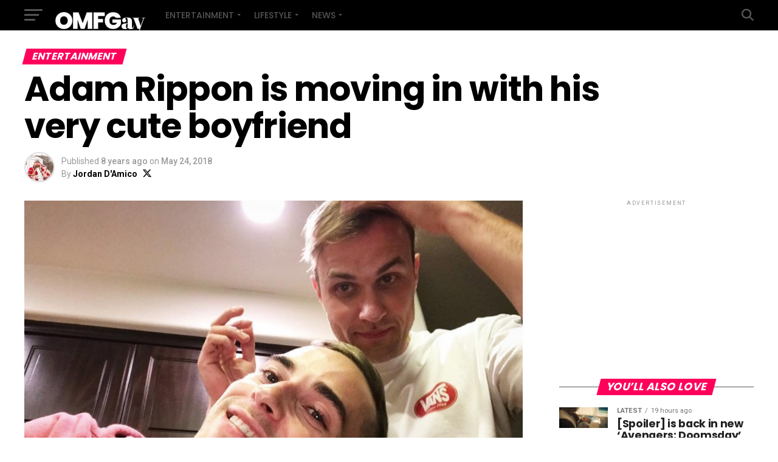

--- FILE ---
content_type: text/html; charset=UTF-8
request_url: https://omfgay.com/adam-rippon-moving-in-very-cute-boyfriend/
body_size: 21112
content:
<!DOCTYPE html>
<html lang="en-US">
<head>
<meta charset="UTF-8" >
<meta name="viewport" id="viewport" content="width=device-width, initial-scale=1.0, maximum-scale=5.0, minimum-scale=1.0, user-scalable=yes" />
<link rel="shortcut icon" href="https://omfgay.com/wp-content/uploads/2018/05/OMFGayFavicon.png" /><link rel="pingback" href="https://omfgay.com/xmlrpc.php" />
<meta property="og:type" content="article" />
					<meta property="og:image" content="https://omfgay.com/wp-content/uploads/2018/05/Adam-Rippon-is-moving-in-with-his-very-cute-boyfriend-1000x600.jpg" />
		<meta name="twitter:image" content="https://omfgay.com/wp-content/uploads/2018/05/Adam-Rippon-is-moving-in-with-his-very-cute-boyfriend-1000x600.jpg" />
	<meta property="og:url" content="https://omfgay.com/adam-rippon-moving-in-very-cute-boyfriend/" />
<meta property="og:title" content="Adam Rippon is moving in with his very cute boyfriend" />
<meta property="og:description" content="Adam Rippon, the history-making Olympic figure skater, has revealed that he&#8217;s moving in with his Finish-born boyfriend, realtor Jussi-Pekka Kajaala. Only 51 days after Rippon told the world that the two were a thing, the first openly-gay Dancing With the Stars winner is taking things to the next level when Kajaala moves to the US. [&hellip;]" />
<meta name="twitter:card" content="summary_large_image">
<meta name="twitter:url" content="https://omfgay.com/adam-rippon-moving-in-very-cute-boyfriend/">
<meta name="twitter:title" content="Adam Rippon is moving in with his very cute boyfriend">
<meta name="twitter:description" content="Adam Rippon, the history-making Olympic figure skater, has revealed that he&#8217;s moving in with his Finish-born boyfriend, realtor Jussi-Pekka Kajaala. Only 51 days after Rippon told the world that the two were a thing, the first openly-gay Dancing With the Stars winner is taking things to the next level when Kajaala moves to the US. [&hellip;]">
<title>Adam Rippon is moving in with his very cute boyfriend &#8211; OMFGay: Your Super Gay Source for Super Gay News</title>
<meta name='robots' content='max-image-preview:large' />
<link rel='dns-prefetch' href='//fonts.googleapis.com' />
<link rel="alternate" type="application/rss+xml" title="OMFGay: Your Super Gay Source for Super Gay News &raquo; Feed" href="https://omfgay.com/feed/" />
<link rel="alternate" type="application/rss+xml" title="OMFGay: Your Super Gay Source for Super Gay News &raquo; Comments Feed" href="https://omfgay.com/comments/feed/" />
<link rel="alternate" type="application/rss+xml" title="OMFGay: Your Super Gay Source for Super Gay News &raquo; Adam Rippon is moving in with his very cute boyfriend Comments Feed" href="https://omfgay.com/adam-rippon-moving-in-very-cute-boyfriend/feed/" />
<link rel="alternate" title="oEmbed (JSON)" type="application/json+oembed" href="https://omfgay.com/wp-json/oembed/1.0/embed?url=https%3A%2F%2Fomfgay.com%2Fadam-rippon-moving-in-very-cute-boyfriend%2F" />
<link rel="alternate" title="oEmbed (XML)" type="text/xml+oembed" href="https://omfgay.com/wp-json/oembed/1.0/embed?url=https%3A%2F%2Fomfgay.com%2Fadam-rippon-moving-in-very-cute-boyfriend%2F&#038;format=xml" />
<style id='wp-img-auto-sizes-contain-inline-css' type='text/css'>
img:is([sizes=auto i],[sizes^="auto," i]){contain-intrinsic-size:3000px 1500px}
/*# sourceURL=wp-img-auto-sizes-contain-inline-css */
</style>
<style id='wp-emoji-styles-inline-css' type='text/css'>

	img.wp-smiley, img.emoji {
		display: inline !important;
		border: none !important;
		box-shadow: none !important;
		height: 1em !important;
		width: 1em !important;
		margin: 0 0.07em !important;
		vertical-align: -0.1em !important;
		background: none !important;
		padding: 0 !important;
	}
/*# sourceURL=wp-emoji-styles-inline-css */
</style>
<link rel='stylesheet' id='wp-block-library-css' href='https://omfgay.com/wp-includes/css/dist/block-library/style.min.css?ver=6.9' type='text/css' media='all' />
<style id='classic-theme-styles-inline-css' type='text/css'>
/*! This file is auto-generated */
.wp-block-button__link{color:#fff;background-color:#32373c;border-radius:9999px;box-shadow:none;text-decoration:none;padding:calc(.667em + 2px) calc(1.333em + 2px);font-size:1.125em}.wp-block-file__button{background:#32373c;color:#fff;text-decoration:none}
/*# sourceURL=/wp-includes/css/classic-themes.min.css */
</style>
<style id='global-styles-inline-css' type='text/css'>
:root{--wp--preset--aspect-ratio--square: 1;--wp--preset--aspect-ratio--4-3: 4/3;--wp--preset--aspect-ratio--3-4: 3/4;--wp--preset--aspect-ratio--3-2: 3/2;--wp--preset--aspect-ratio--2-3: 2/3;--wp--preset--aspect-ratio--16-9: 16/9;--wp--preset--aspect-ratio--9-16: 9/16;--wp--preset--color--black: #000000;--wp--preset--color--cyan-bluish-gray: #abb8c3;--wp--preset--color--white: #ffffff;--wp--preset--color--pale-pink: #f78da7;--wp--preset--color--vivid-red: #cf2e2e;--wp--preset--color--luminous-vivid-orange: #ff6900;--wp--preset--color--luminous-vivid-amber: #fcb900;--wp--preset--color--light-green-cyan: #7bdcb5;--wp--preset--color--vivid-green-cyan: #00d084;--wp--preset--color--pale-cyan-blue: #8ed1fc;--wp--preset--color--vivid-cyan-blue: #0693e3;--wp--preset--color--vivid-purple: #9b51e0;--wp--preset--gradient--vivid-cyan-blue-to-vivid-purple: linear-gradient(135deg,rgb(6,147,227) 0%,rgb(155,81,224) 100%);--wp--preset--gradient--light-green-cyan-to-vivid-green-cyan: linear-gradient(135deg,rgb(122,220,180) 0%,rgb(0,208,130) 100%);--wp--preset--gradient--luminous-vivid-amber-to-luminous-vivid-orange: linear-gradient(135deg,rgb(252,185,0) 0%,rgb(255,105,0) 100%);--wp--preset--gradient--luminous-vivid-orange-to-vivid-red: linear-gradient(135deg,rgb(255,105,0) 0%,rgb(207,46,46) 100%);--wp--preset--gradient--very-light-gray-to-cyan-bluish-gray: linear-gradient(135deg,rgb(238,238,238) 0%,rgb(169,184,195) 100%);--wp--preset--gradient--cool-to-warm-spectrum: linear-gradient(135deg,rgb(74,234,220) 0%,rgb(151,120,209) 20%,rgb(207,42,186) 40%,rgb(238,44,130) 60%,rgb(251,105,98) 80%,rgb(254,248,76) 100%);--wp--preset--gradient--blush-light-purple: linear-gradient(135deg,rgb(255,206,236) 0%,rgb(152,150,240) 100%);--wp--preset--gradient--blush-bordeaux: linear-gradient(135deg,rgb(254,205,165) 0%,rgb(254,45,45) 50%,rgb(107,0,62) 100%);--wp--preset--gradient--luminous-dusk: linear-gradient(135deg,rgb(255,203,112) 0%,rgb(199,81,192) 50%,rgb(65,88,208) 100%);--wp--preset--gradient--pale-ocean: linear-gradient(135deg,rgb(255,245,203) 0%,rgb(182,227,212) 50%,rgb(51,167,181) 100%);--wp--preset--gradient--electric-grass: linear-gradient(135deg,rgb(202,248,128) 0%,rgb(113,206,126) 100%);--wp--preset--gradient--midnight: linear-gradient(135deg,rgb(2,3,129) 0%,rgb(40,116,252) 100%);--wp--preset--font-size--small: 13px;--wp--preset--font-size--medium: 20px;--wp--preset--font-size--large: 36px;--wp--preset--font-size--x-large: 42px;--wp--preset--spacing--20: 0.44rem;--wp--preset--spacing--30: 0.67rem;--wp--preset--spacing--40: 1rem;--wp--preset--spacing--50: 1.5rem;--wp--preset--spacing--60: 2.25rem;--wp--preset--spacing--70: 3.38rem;--wp--preset--spacing--80: 5.06rem;--wp--preset--shadow--natural: 6px 6px 9px rgba(0, 0, 0, 0.2);--wp--preset--shadow--deep: 12px 12px 50px rgba(0, 0, 0, 0.4);--wp--preset--shadow--sharp: 6px 6px 0px rgba(0, 0, 0, 0.2);--wp--preset--shadow--outlined: 6px 6px 0px -3px rgb(255, 255, 255), 6px 6px rgb(0, 0, 0);--wp--preset--shadow--crisp: 6px 6px 0px rgb(0, 0, 0);}:where(.is-layout-flex){gap: 0.5em;}:where(.is-layout-grid){gap: 0.5em;}body .is-layout-flex{display: flex;}.is-layout-flex{flex-wrap: wrap;align-items: center;}.is-layout-flex > :is(*, div){margin: 0;}body .is-layout-grid{display: grid;}.is-layout-grid > :is(*, div){margin: 0;}:where(.wp-block-columns.is-layout-flex){gap: 2em;}:where(.wp-block-columns.is-layout-grid){gap: 2em;}:where(.wp-block-post-template.is-layout-flex){gap: 1.25em;}:where(.wp-block-post-template.is-layout-grid){gap: 1.25em;}.has-black-color{color: var(--wp--preset--color--black) !important;}.has-cyan-bluish-gray-color{color: var(--wp--preset--color--cyan-bluish-gray) !important;}.has-white-color{color: var(--wp--preset--color--white) !important;}.has-pale-pink-color{color: var(--wp--preset--color--pale-pink) !important;}.has-vivid-red-color{color: var(--wp--preset--color--vivid-red) !important;}.has-luminous-vivid-orange-color{color: var(--wp--preset--color--luminous-vivid-orange) !important;}.has-luminous-vivid-amber-color{color: var(--wp--preset--color--luminous-vivid-amber) !important;}.has-light-green-cyan-color{color: var(--wp--preset--color--light-green-cyan) !important;}.has-vivid-green-cyan-color{color: var(--wp--preset--color--vivid-green-cyan) !important;}.has-pale-cyan-blue-color{color: var(--wp--preset--color--pale-cyan-blue) !important;}.has-vivid-cyan-blue-color{color: var(--wp--preset--color--vivid-cyan-blue) !important;}.has-vivid-purple-color{color: var(--wp--preset--color--vivid-purple) !important;}.has-black-background-color{background-color: var(--wp--preset--color--black) !important;}.has-cyan-bluish-gray-background-color{background-color: var(--wp--preset--color--cyan-bluish-gray) !important;}.has-white-background-color{background-color: var(--wp--preset--color--white) !important;}.has-pale-pink-background-color{background-color: var(--wp--preset--color--pale-pink) !important;}.has-vivid-red-background-color{background-color: var(--wp--preset--color--vivid-red) !important;}.has-luminous-vivid-orange-background-color{background-color: var(--wp--preset--color--luminous-vivid-orange) !important;}.has-luminous-vivid-amber-background-color{background-color: var(--wp--preset--color--luminous-vivid-amber) !important;}.has-light-green-cyan-background-color{background-color: var(--wp--preset--color--light-green-cyan) !important;}.has-vivid-green-cyan-background-color{background-color: var(--wp--preset--color--vivid-green-cyan) !important;}.has-pale-cyan-blue-background-color{background-color: var(--wp--preset--color--pale-cyan-blue) !important;}.has-vivid-cyan-blue-background-color{background-color: var(--wp--preset--color--vivid-cyan-blue) !important;}.has-vivid-purple-background-color{background-color: var(--wp--preset--color--vivid-purple) !important;}.has-black-border-color{border-color: var(--wp--preset--color--black) !important;}.has-cyan-bluish-gray-border-color{border-color: var(--wp--preset--color--cyan-bluish-gray) !important;}.has-white-border-color{border-color: var(--wp--preset--color--white) !important;}.has-pale-pink-border-color{border-color: var(--wp--preset--color--pale-pink) !important;}.has-vivid-red-border-color{border-color: var(--wp--preset--color--vivid-red) !important;}.has-luminous-vivid-orange-border-color{border-color: var(--wp--preset--color--luminous-vivid-orange) !important;}.has-luminous-vivid-amber-border-color{border-color: var(--wp--preset--color--luminous-vivid-amber) !important;}.has-light-green-cyan-border-color{border-color: var(--wp--preset--color--light-green-cyan) !important;}.has-vivid-green-cyan-border-color{border-color: var(--wp--preset--color--vivid-green-cyan) !important;}.has-pale-cyan-blue-border-color{border-color: var(--wp--preset--color--pale-cyan-blue) !important;}.has-vivid-cyan-blue-border-color{border-color: var(--wp--preset--color--vivid-cyan-blue) !important;}.has-vivid-purple-border-color{border-color: var(--wp--preset--color--vivid-purple) !important;}.has-vivid-cyan-blue-to-vivid-purple-gradient-background{background: var(--wp--preset--gradient--vivid-cyan-blue-to-vivid-purple) !important;}.has-light-green-cyan-to-vivid-green-cyan-gradient-background{background: var(--wp--preset--gradient--light-green-cyan-to-vivid-green-cyan) !important;}.has-luminous-vivid-amber-to-luminous-vivid-orange-gradient-background{background: var(--wp--preset--gradient--luminous-vivid-amber-to-luminous-vivid-orange) !important;}.has-luminous-vivid-orange-to-vivid-red-gradient-background{background: var(--wp--preset--gradient--luminous-vivid-orange-to-vivid-red) !important;}.has-very-light-gray-to-cyan-bluish-gray-gradient-background{background: var(--wp--preset--gradient--very-light-gray-to-cyan-bluish-gray) !important;}.has-cool-to-warm-spectrum-gradient-background{background: var(--wp--preset--gradient--cool-to-warm-spectrum) !important;}.has-blush-light-purple-gradient-background{background: var(--wp--preset--gradient--blush-light-purple) !important;}.has-blush-bordeaux-gradient-background{background: var(--wp--preset--gradient--blush-bordeaux) !important;}.has-luminous-dusk-gradient-background{background: var(--wp--preset--gradient--luminous-dusk) !important;}.has-pale-ocean-gradient-background{background: var(--wp--preset--gradient--pale-ocean) !important;}.has-electric-grass-gradient-background{background: var(--wp--preset--gradient--electric-grass) !important;}.has-midnight-gradient-background{background: var(--wp--preset--gradient--midnight) !important;}.has-small-font-size{font-size: var(--wp--preset--font-size--small) !important;}.has-medium-font-size{font-size: var(--wp--preset--font-size--medium) !important;}.has-large-font-size{font-size: var(--wp--preset--font-size--large) !important;}.has-x-large-font-size{font-size: var(--wp--preset--font-size--x-large) !important;}
:where(.wp-block-post-template.is-layout-flex){gap: 1.25em;}:where(.wp-block-post-template.is-layout-grid){gap: 1.25em;}
:where(.wp-block-term-template.is-layout-flex){gap: 1.25em;}:where(.wp-block-term-template.is-layout-grid){gap: 1.25em;}
:where(.wp-block-columns.is-layout-flex){gap: 2em;}:where(.wp-block-columns.is-layout-grid){gap: 2em;}
:root :where(.wp-block-pullquote){font-size: 1.5em;line-height: 1.6;}
/*# sourceURL=global-styles-inline-css */
</style>
<link rel='stylesheet' id='mvp-custom-style-css' href='https://omfgay.com/wp-content/themes/zox-news/style.css?ver=6.9' type='text/css' media='all' />
<style id='mvp-custom-style-inline-css' type='text/css'>


#mvp-wallpaper {
	background: url() no-repeat 50% 0;
	}

#mvp-foot-copy a {
	color: #ff005b;
	}

#mvp-content-main p a,
#mvp-content-main ul a,
#mvp-content-main ol a,
.mvp-post-add-main p a,
.mvp-post-add-main ul a,
.mvp-post-add-main ol a {
	box-shadow: inset 0 -4px 0 #ff005b;
	}

#mvp-content-main p a:hover,
#mvp-content-main ul a:hover,
#mvp-content-main ol a:hover,
.mvp-post-add-main p a:hover,
.mvp-post-add-main ul a:hover,
.mvp-post-add-main ol a:hover {
	background: #ff005b;
	}

a,
a:visited,
.post-info-name a,
.woocommerce .woocommerce-breadcrumb a {
	color: #ff005b;
	}

#mvp-side-wrap a:hover {
	color: #ff005b;
	}

.mvp-fly-top:hover,
.mvp-vid-box-wrap,
ul.mvp-soc-mob-list li.mvp-soc-mob-com {
	background: #000000;
	}

nav.mvp-fly-nav-menu ul li.menu-item-has-children:after,
.mvp-feat1-left-wrap span.mvp-cd-cat,
.mvp-widget-feat1-top-story span.mvp-cd-cat,
.mvp-widget-feat2-left-cont span.mvp-cd-cat,
.mvp-widget-dark-feat span.mvp-cd-cat,
.mvp-widget-dark-sub span.mvp-cd-cat,
.mvp-vid-wide-text span.mvp-cd-cat,
.mvp-feat2-top-text span.mvp-cd-cat,
.mvp-feat3-main-story span.mvp-cd-cat,
.mvp-feat3-sub-text span.mvp-cd-cat,
.mvp-feat4-main-text span.mvp-cd-cat,
.woocommerce-message:before,
.woocommerce-info:before,
.woocommerce-message:before {
	color: #000000;
	}

#searchform input,
.mvp-authors-name {
	border-bottom: 1px solid #000000;
	}

.mvp-fly-top:hover {
	border-top: 1px solid #000000;
	border-left: 1px solid #000000;
	border-bottom: 1px solid #000000;
	}

.woocommerce .widget_price_filter .ui-slider .ui-slider-handle,
.woocommerce #respond input#submit.alt,
.woocommerce a.button.alt,
.woocommerce button.button.alt,
.woocommerce input.button.alt,
.woocommerce #respond input#submit.alt:hover,
.woocommerce a.button.alt:hover,
.woocommerce button.button.alt:hover,
.woocommerce input.button.alt:hover {
	background-color: #000000;
	}

.woocommerce-error,
.woocommerce-info,
.woocommerce-message {
	border-top-color: #000000;
	}

ul.mvp-feat1-list-buts li.active span.mvp-feat1-list-but,
span.mvp-widget-home-title,
span.mvp-post-cat,
span.mvp-feat1-pop-head {
	background: #ff005b;
	}

.woocommerce span.onsale {
	background-color: #ff005b;
	}

.mvp-widget-feat2-side-more-but,
.woocommerce .star-rating span:before,
span.mvp-prev-next-label,
.mvp-cat-date-wrap .sticky {
	color: #ff005b !important;
	}

#mvp-main-nav-top,
#mvp-fly-wrap,
.mvp-soc-mob-right,
#mvp-main-nav-small-cont {
	background: #000000;
	}

#mvp-main-nav-small .mvp-fly-but-wrap span,
#mvp-main-nav-small .mvp-search-but-wrap span,
.mvp-nav-top-left .mvp-fly-but-wrap span,
#mvp-fly-wrap .mvp-fly-but-wrap span {
	background: #555555;
	}

.mvp-nav-top-right .mvp-nav-search-but,
span.mvp-fly-soc-head,
.mvp-soc-mob-right i,
#mvp-main-nav-small span.mvp-nav-search-but,
#mvp-main-nav-small .mvp-nav-menu ul li a  {
	color: #555555;
	}

#mvp-main-nav-small .mvp-nav-menu ul li.menu-item-has-children a:after {
	border-color: #555555 transparent transparent transparent;
	}

#mvp-nav-top-wrap span.mvp-nav-search-but:hover,
#mvp-main-nav-small span.mvp-nav-search-but:hover {
	color: #000000;
	}

#mvp-nav-top-wrap .mvp-fly-but-wrap:hover span,
#mvp-main-nav-small .mvp-fly-but-wrap:hover span,
span.mvp-woo-cart-num:hover {
	background: #000000;
	}

#mvp-main-nav-bot-cont {
	background: #000000;
	}

#mvp-nav-bot-wrap .mvp-fly-but-wrap span,
#mvp-nav-bot-wrap .mvp-search-but-wrap span {
	background: #ffffff;
	}

#mvp-nav-bot-wrap span.mvp-nav-search-but,
#mvp-nav-bot-wrap .mvp-nav-menu ul li a {
	color: #ffffff;
	}

#mvp-nav-bot-wrap .mvp-nav-menu ul li.menu-item-has-children a:after {
	border-color: #ffffff transparent transparent transparent;
	}

.mvp-nav-menu ul li:hover a {
	border-bottom: 5px solid #0a0000;
	}

#mvp-nav-bot-wrap .mvp-fly-but-wrap:hover span {
	background: #0a0000;
	}

#mvp-nav-bot-wrap span.mvp-nav-search-but:hover {
	color: #0a0000;
	}

body,
.mvp-feat1-feat-text p,
.mvp-feat2-top-text p,
.mvp-feat3-main-text p,
.mvp-feat3-sub-text p,
#searchform input,
.mvp-author-info-text,
span.mvp-post-excerpt,
.mvp-nav-menu ul li ul.sub-menu li a,
nav.mvp-fly-nav-menu ul li a,
.mvp-ad-label,
span.mvp-feat-caption,
.mvp-post-tags a,
.mvp-post-tags a:visited,
span.mvp-author-box-name a,
#mvp-author-box-text p,
.mvp-post-gallery-text p,
ul.mvp-soc-mob-list li span,
#comments,
h3#reply-title,
h2.comments,
#mvp-foot-copy p,
span.mvp-fly-soc-head,
.mvp-post-tags-header,
span.mvp-prev-next-label,
span.mvp-post-add-link-but,
#mvp-comments-button a,
#mvp-comments-button span.mvp-comment-but-text,
.woocommerce ul.product_list_widget span.product-title,
.woocommerce ul.product_list_widget li a,
.woocommerce #reviews #comments ol.commentlist li .comment-text p.meta,
.woocommerce div.product p.price,
.woocommerce div.product p.price ins,
.woocommerce div.product p.price del,
.woocommerce ul.products li.product .price del,
.woocommerce ul.products li.product .price ins,
.woocommerce ul.products li.product .price,
.woocommerce #respond input#submit,
.woocommerce a.button,
.woocommerce button.button,
.woocommerce input.button,
.woocommerce .widget_price_filter .price_slider_amount .button,
.woocommerce span.onsale,
.woocommerce-review-link,
#woo-content p.woocommerce-result-count,
.woocommerce div.product .woocommerce-tabs ul.tabs li a,
a.mvp-inf-more-but,
span.mvp-cont-read-but,
span.mvp-cd-cat,
span.mvp-cd-date,
.mvp-feat4-main-text p,
span.mvp-woo-cart-num,
span.mvp-widget-home-title2,
.wp-caption,
#mvp-content-main p.wp-caption-text,
.gallery-caption,
.mvp-post-add-main p.wp-caption-text,
#bbpress-forums,
#bbpress-forums p,
.protected-post-form input,
#mvp-feat6-text p {
	font-family: 'Roboto', sans-serif;
	font-display: swap;
	}

.mvp-blog-story-text p,
span.mvp-author-page-desc,
#mvp-404 p,
.mvp-widget-feat1-bot-text p,
.mvp-widget-feat2-left-text p,
.mvp-flex-story-text p,
.mvp-search-text p,
#mvp-content-main p,
.mvp-post-add-main p,
#mvp-content-main ul li,
#mvp-content-main ol li,
.rwp-summary,
.rwp-u-review__comment,
.mvp-feat5-mid-main-text p,
.mvp-feat5-small-main-text p,
#mvp-content-main .wp-block-button__link,
.wp-block-audio figcaption,
.wp-block-video figcaption,
.wp-block-embed figcaption,
.wp-block-verse pre,
pre.wp-block-verse {
	font-family: 'Roboto', sans-serif;
	font-display: swap;
	}

.mvp-nav-menu ul li a,
#mvp-foot-menu ul li a {
	font-family: 'Poppins', sans-serif;
	font-display: swap;
	}


.mvp-feat1-sub-text h2,
.mvp-feat1-pop-text h2,
.mvp-feat1-list-text h2,
.mvp-widget-feat1-top-text h2,
.mvp-widget-feat1-bot-text h2,
.mvp-widget-dark-feat-text h2,
.mvp-widget-dark-sub-text h2,
.mvp-widget-feat2-left-text h2,
.mvp-widget-feat2-right-text h2,
.mvp-blog-story-text h2,
.mvp-flex-story-text h2,
.mvp-vid-wide-more-text p,
.mvp-prev-next-text p,
.mvp-related-text,
.mvp-post-more-text p,
h2.mvp-authors-latest a,
.mvp-feat2-bot-text h2,
.mvp-feat3-sub-text h2,
.mvp-feat3-main-text h2,
.mvp-feat4-main-text h2,
.mvp-feat5-text h2,
.mvp-feat5-mid-main-text h2,
.mvp-feat5-small-main-text h2,
.mvp-feat5-mid-sub-text h2,
#mvp-feat6-text h2,
.alp-related-posts-wrapper .alp-related-post .post-title {
	font-family: 'Poppins', sans-serif;
	font-display: swap;
	}

.mvp-feat2-top-text h2,
.mvp-feat1-feat-text h2,
h1.mvp-post-title,
h1.mvp-post-title-wide,
.mvp-drop-nav-title h4,
#mvp-content-main blockquote p,
.mvp-post-add-main blockquote p,
#mvp-content-main p.has-large-font-size,
#mvp-404 h1,
#woo-content h1.page-title,
.woocommerce div.product .product_title,
.woocommerce ul.products li.product h3,
.alp-related-posts .current .post-title {
	font-family: 'Poppins', sans-serif;
	font-display: swap;
	}

span.mvp-feat1-pop-head,
.mvp-feat1-pop-text:before,
span.mvp-feat1-list-but,
span.mvp-widget-home-title,
.mvp-widget-feat2-side-more,
span.mvp-post-cat,
span.mvp-page-head,
h1.mvp-author-top-head,
.mvp-authors-name,
#mvp-content-main h1,
#mvp-content-main h2,
#mvp-content-main h3,
#mvp-content-main h4,
#mvp-content-main h5,
#mvp-content-main h6,
.woocommerce .related h2,
.woocommerce div.product .woocommerce-tabs .panel h2,
.woocommerce div.product .product_title,
.mvp-feat5-side-list .mvp-feat1-list-img:after {
	font-family: 'Poppins', sans-serif;
	font-display: swap;
	}

	

	#mvp-main-body-wrap {
		padding-top: 20px;
		}
	#mvp-feat2-wrap,
	#mvp-feat4-wrap,
	#mvp-post-feat-img-wide,
	#mvp-vid-wide-wrap {
		margin-top: -20px;
		}
	@media screen and (max-width: 479px) {
		#mvp-main-body-wrap {
			padding-top: 15px;
			}
		#mvp-feat2-wrap,
		#mvp-feat4-wrap,
		#mvp-post-feat-img-wide,
		#mvp-vid-wide-wrap {
			margin-top: -15px;
			}
		}
		

	#mvp-leader-wrap {
		position: relative;
		}
	#mvp-site-main {
		margin-top: 0;
		}
	#mvp-leader-wrap {
		top: 0 !important;
		}
		

	@media screen and (max-width: 479px) {
		.single #mvp-content-body-top {
			max-height: 400px;
			}
		.single .mvp-cont-read-but-wrap {
			display: inline;
			}
		}
		

	.alp-advert {
		display: none;
	}
	.alp-related-posts-wrapper .alp-related-posts .current {
		margin: 0 0 10px;
	}
		

 	 
		
/*# sourceURL=mvp-custom-style-inline-css */
</style>
<link rel='stylesheet' id='mvp-reset-css' href='https://omfgay.com/wp-content/themes/zox-news/css/reset.css?ver=6.9' type='text/css' media='all' />
<link rel='stylesheet' id='fontawesome-css' href='https://omfgay.com/wp-content/themes/zox-news/font-awesome/css/all.css?ver=6.9' type='text/css' media='all' />
<link rel='stylesheet' id='mvp-fonts-css' href='//fonts.googleapis.com/css?family=Roboto%3A300%2C400%2C700%2C900%7COswald%3A400%2C700%7CAdvent+Pro%3A700%7COpen+Sans%3A700%7CAnton%3A400Poppins%3A100%2C200%2C300%2C400%2C500%2C600%2C700%2C800%2C900%7CPoppins%3A100%2C200%2C300%2C400%2C500%2C600%2C700%2C800%2C900%7CPoppins%3A100%2C200%2C300%2C400%2C500%2C600%2C700%2C800%2C900%7CRoboto%3A100%2C200%2C300%2C400%2C500%2C600%2C700%2C800%2C900%7CRoboto%3A100%2C200%2C300%2C400%2C500%2C600%2C700%2C800%2C900%7CPoppins%3A100%2C200%2C300%2C400%2C500%2C600%2C700%2C800%2C900%26subset%3Dlatin%2Clatin-ext%2Ccyrillic%2Ccyrillic-ext%2Cgreek-ext%2Cgreek%2Cvietnamese%26display%3Dswap' type='text/css' media='all' />
<link rel='stylesheet' id='mvp-media-queries-css' href='https://omfgay.com/wp-content/themes/zox-news/css/media-queries.css?ver=6.9' type='text/css' media='all' />
<script type="text/javascript" src="https://omfgay.com/wp-includes/js/jquery/jquery.min.js?ver=3.7.1" id="jquery-core-js"></script>
<script type="text/javascript" src="https://omfgay.com/wp-includes/js/jquery/jquery-migrate.min.js?ver=3.4.1" id="jquery-migrate-js"></script>
<link rel="https://api.w.org/" href="https://omfgay.com/wp-json/" /><link rel="alternate" title="JSON" type="application/json" href="https://omfgay.com/wp-json/wp/v2/posts/97" /><link rel="EditURI" type="application/rsd+xml" title="RSD" href="https://omfgay.com/xmlrpc.php?rsd" />
<meta name="generator" content="WordPress 6.9" />
<link rel="canonical" href="https://omfgay.com/adam-rippon-moving-in-very-cute-boyfriend/" />
<link rel='shortlink' href='https://omfgay.com/?p=97' />
<meta name="generator" content="Elementor 3.34.0; features: e_font_icon_svg, additional_custom_breakpoints; settings: css_print_method-external, google_font-enabled, font_display-swap">
			<style>
				.e-con.e-parent:nth-of-type(n+4):not(.e-lazyloaded):not(.e-no-lazyload),
				.e-con.e-parent:nth-of-type(n+4):not(.e-lazyloaded):not(.e-no-lazyload) * {
					background-image: none !important;
				}
				@media screen and (max-height: 1024px) {
					.e-con.e-parent:nth-of-type(n+3):not(.e-lazyloaded):not(.e-no-lazyload),
					.e-con.e-parent:nth-of-type(n+3):not(.e-lazyloaded):not(.e-no-lazyload) * {
						background-image: none !important;
					}
				}
				@media screen and (max-height: 640px) {
					.e-con.e-parent:nth-of-type(n+2):not(.e-lazyloaded):not(.e-no-lazyload),
					.e-con.e-parent:nth-of-type(n+2):not(.e-lazyloaded):not(.e-no-lazyload) * {
						background-image: none !important;
					}
				}
			</style>
			</head>
<body class="wp-singular post-template-default single single-post postid-97 single-format-standard wp-embed-responsive wp-theme-zox-news elementor-default elementor-kit-1165">
	<div id="mvp-fly-wrap">
	<div id="mvp-fly-menu-top" class="left relative">
		<div class="mvp-fly-top-out left relative">
			<div class="mvp-fly-top-in">
				<div id="mvp-fly-logo" class="left relative">
											<a href="https://omfgay.com/"><img src="https://omfgay.com/wp-content/uploads/2025/12/Copy-of-OMFGay-2.png" alt="OMFGay: Your Super Gay Source for Super Gay News" data-rjs="2" /></a>
									</div><!--mvp-fly-logo-->
			</div><!--mvp-fly-top-in-->
			<div class="mvp-fly-but-wrap mvp-fly-but-menu mvp-fly-but-click">
				<span></span>
				<span></span>
				<span></span>
				<span></span>
			</div><!--mvp-fly-but-wrap-->
		</div><!--mvp-fly-top-out-->
	</div><!--mvp-fly-menu-top-->
	<div id="mvp-fly-menu-wrap">
		<nav class="mvp-fly-nav-menu left relative">
			<div class="menu"><ul>
<li class="page_item page-item-2"><a href="https://omfgay.com/about/">About</a></li>
<li class="page_item page-item-1971"><a href="https://omfgay.com/about-us/">About Us</a></li>
<li class="page_item page-item-1170"><a href="https://omfgay.com/cart/">Cart</a></li>
<li class="page_item page-item-10"><a href="https://omfgay.com/cart-2/">Cart</a></li>
<li class="page_item page-item-1774"><a href="https://omfgay.com/cart-2-2/">Cart</a></li>
<li class="page_item page-item-1171"><a href="https://omfgay.com/checkout/">Checkout</a></li>
<li class="page_item page-item-11"><a href="https://omfgay.com/checkout-2/">Checkout</a></li>
<li class="page_item page-item-1775"><a href="https://omfgay.com/checkout-2-2/">Checkout</a></li>
<li class="page_item page-item-1970"><a href="https://omfgay.com/coming-soon/">Coming Soon</a></li>
<li class="page_item page-item-484"><a href="https://omfgay.com/comment-policy/">Comment Policy</a></li>
<li class="page_item page-item-8"><a href="https://omfgay.com/contact/">Contact</a></li>
<li class="page_item page-item-1968"><a href="https://omfgay.com/contact-page/">Contact</a></li>
<li class="page_item page-item-1969"><a href="https://omfgay.com/home-2/">Home</a></li>
<li class="page_item page-item-1910"><a href="https://omfgay.com/home-rtl/">Home RTL</a></li>
<li class="page_item page-item-311"><a href="https://omfgay.com/hot-posts/">Hot Posts</a></li>
<li class="page_item page-item-1172"><a href="https://omfgay.com/my-account/">My account</a></li>
<li class="page_item page-item-1776"><a href="https://omfgay.com/my-account-2/">My account</a></li>
<li class="page_item page-item-12"><a href="https://omfgay.com/my-account-3/">My account</a></li>
<li class="page_item page-item-2118"><a href="https://omfgay.com/new-home/">New Home</a></li>
<li class="page_item page-item-149"><a href="https://omfgay.com/">OMFGay</a></li>
<li class="page_item page-item-124"><a href="https://omfgay.com/privacy-policy/">Privacy Policy</a></li>
<li class="page_item page-item-45"><a href="https://omfgay.com/protected-page/">Protected Page</a></li>
<li class="page_item page-item-1161"><a href="https://omfgay.com/redirect-page/">Redirect Page</a></li>
<li class="page_item page-item-5"><a href="https://omfgay.com/redirect-page-2/">Redirect Page</a></li>
<li class="page_item page-item-1772"><a href="https://omfgay.com/redirect-page-2-2/">Redirect Page</a></li>
<li class="page_item page-item-1967"><a href="https://omfgay.com/sample-page/">Sample Page</a></li>
<li class="page_item page-item-1169"><a href="https://omfgay.com/shop/">Shop</a></li>
<li class="page_item page-item-9"><a href="https://omfgay.com/shop-2/">Shop</a></li>
<li class="page_item page-item-1773"><a href="https://omfgay.com/shop-2-2/">Shop</a></li>
</ul></div>
		</nav>
	</div><!--mvp-fly-menu-wrap-->
	<div id="mvp-fly-soc-wrap">
		<span class="mvp-fly-soc-head">Connect with us</span>
		<ul class="mvp-fly-soc-list left relative">
							<li><a href="https://facebook.com/omfgay" target="_blank" class="fab fa-facebook-f"></a></li>
										<li><a href="https://twitter.com/omfg_ay" target="_blank" class="fa-brands fa-x-twitter"></a></li>
													<li><a href="https://www.instagram.com/omfg_ay/" target="_blank" class="fab fa-instagram"></a></li>
																			<li><a href="https://omfgayblr.tumblr.com/" target="_blank" class="fab fa-tumblr"></a></li>
					</ul>
	</div><!--mvp-fly-soc-wrap-->
</div><!--mvp-fly-wrap-->	<div id="mvp-site" class="left relative">
		<div id="mvp-search-wrap">
			<div id="mvp-search-box">
				<form method="get" id="searchform" action="https://omfgay.com/">
	<input type="text" name="s" id="s" value="Search" onfocus='if (this.value == "Search") { this.value = ""; }' onblur='if (this.value == "") { this.value = "Search"; }' />
	<input type="hidden" id="searchsubmit" value="Search" />
</form>			</div><!--mvp-search-box-->
			<div class="mvp-search-but-wrap mvp-search-click">
				<span></span>
				<span></span>
			</div><!--mvp-search-but-wrap-->
		</div><!--mvp-search-wrap-->
				<div id="mvp-site-wall" class="left relative">
						<div id="mvp-site-main" class="left relative">
			<header id="mvp-main-head-wrap" class="left relative">
									<nav id="mvp-main-nav-wrap" class="left relative">
						<div id="mvp-main-nav-small" class="left relative">
							<div id="mvp-main-nav-small-cont" class="left">
								<div class="mvp-main-box">
									<div id="mvp-nav-small-wrap">
										<div class="mvp-nav-small-right-out left">
											<div class="mvp-nav-small-right-in">
												<div class="mvp-nav-small-cont left">
													<div class="mvp-nav-small-left-out right">
														<div id="mvp-nav-small-left" class="left relative">
															<div class="mvp-fly-but-wrap mvp-fly-but-click left relative">
																<span></span>
																<span></span>
																<span></span>
																<span></span>
															</div><!--mvp-fly-but-wrap-->
														</div><!--mvp-nav-small-left-->
														<div class="mvp-nav-small-left-in">
															<div class="mvp-nav-small-mid left">
																<div class="mvp-nav-small-logo left relative">
																																			<a href="https://omfgay.com/"><img src="https://omfgay.com/wp-content/uploads/2025/12/Copy-of-OMFGay-2.png" alt="OMFGay: Your Super Gay Source for Super Gay News" data-rjs="2" /></a>
																																																				<h2 class="mvp-logo-title">OMFGay: Your Super Gay Source for Super Gay News</h2>
																																	</div><!--mvp-nav-small-logo-->
																<div class="mvp-nav-small-mid-right left">
																																			<div class="mvp-drop-nav-title left">
																			<h4>Adam Rippon is moving in with his very cute boyfriend</h4>
																		</div><!--mvp-drop-nav-title-->
																																		<div class="mvp-nav-menu left">
																		<div class="menu-top-container"><ul id="menu-top" class="menu"><li id="menu-item-81" class="menu-item menu-item-type-taxonomy menu-item-object-category current-post-ancestor current-menu-parent current-post-parent menu-item-has-children menu-item-81 mvp-mega-dropdown"><a href="https://omfgay.com/category/entertainment/">Entertainment</a><div class="mvp-mega-dropdown"><div class="mvp-main-box"><ul class="mvp-mega-list"><li><a href="https://omfgay.com/gender-bent-disney-characters/"><div class="mvp-mega-img"><img width="400" height="240" src="https://omfgay.com/wp-content/uploads/2019/01/These-gender-bent-Disney-characters-are-going-to-make-your-heart-race-400x240.jpg" class="attachment-mvp-mid-thumb size-mvp-mid-thumb wp-post-image" alt="These gender-bent Disney characters are going to make your heart race" decoding="async" srcset="https://omfgay.com/wp-content/uploads/2019/01/These-gender-bent-Disney-characters-are-going-to-make-your-heart-race-400x240.jpg 400w, https://omfgay.com/wp-content/uploads/2019/01/These-gender-bent-Disney-characters-are-going-to-make-your-heart-race-590x354.jpg 590w" sizes="(max-width: 400px) 100vw, 400px" /></div><p>These gender-bent Disney characters are going to make your heart race</p></a></li><li><a href="https://omfgay.com/quiz-guess-the-celebrity-abs/"><div class="mvp-mega-img"><img width="400" height="240" src="https://omfgay.com/wp-content/uploads/2019/01/Quiz-Can-you-guess-these-celebrity-abs-400x240.jpg" class="attachment-mvp-mid-thumb size-mvp-mid-thumb wp-post-image" alt="Quiz: Can you guess these celebrity abs?" decoding="async" srcset="https://omfgay.com/wp-content/uploads/2019/01/Quiz-Can-you-guess-these-celebrity-abs-400x240.jpg 400w, https://omfgay.com/wp-content/uploads/2019/01/Quiz-Can-you-guess-these-celebrity-abs-590x354.jpg 590w" sizes="(max-width: 400px) 100vw, 400px" /></div><p>Quiz: Can you guess these celebrity abs?</p></a></li><li><a href="https://omfgay.com/blackpinks-kill-this-love-youtube-record/"><div class="mvp-mega-img"><img width="400" height="240" src="https://omfgay.com/wp-content/uploads/2019/04/Blackpink_Kill_This_Love_all-400x240.jpg" class="attachment-mvp-mid-thumb size-mvp-mid-thumb wp-post-image" alt="BLACKPINK&#039;s &#039;Kill This Love&#039; music video just broke a massive YouTube record" decoding="async" srcset="https://omfgay.com/wp-content/uploads/2019/04/Blackpink_Kill_This_Love_all-400x240.jpg 400w, https://omfgay.com/wp-content/uploads/2019/04/Blackpink_Kill_This_Love_all-1000x600.jpg 1000w, https://omfgay.com/wp-content/uploads/2019/04/Blackpink_Kill_This_Love_all-590x354.jpg 590w" sizes="(max-width: 400px) 100vw, 400px" /></div><p>BLACKPINK&#8217;s &#8216;Kill This Love&#8217; music video just broke a massive YouTube record</p></a></li><li><a href="https://omfgay.com/game-of-thrones-sophie-turner-love/"><div class="mvp-mega-img"><img width="400" height="240" src="https://omfgay.com/wp-content/uploads/2019/03/Game-of-Thrones-star-Sophie-Turner-22I-love-a-soul-not-a-gender22-400x240.jpg" class="attachment-mvp-mid-thumb size-mvp-mid-thumb wp-post-image" alt="&#039;Game of Thrones&#039; star Sophie Turner: &quot;I love a soul, not a gender&quot;" decoding="async" srcset="https://omfgay.com/wp-content/uploads/2019/03/Game-of-Thrones-star-Sophie-Turner-22I-love-a-soul-not-a-gender22-400x240.jpg 400w, https://omfgay.com/wp-content/uploads/2019/03/Game-of-Thrones-star-Sophie-Turner-22I-love-a-soul-not-a-gender22-590x354.jpg 590w" sizes="(max-width: 400px) 100vw, 400px" /></div><p>&#8216;Game of Thrones&#8217; star Sophie Turner: &#8220;I love a soul, not a gender&#8221;</p></a></li><li><a href="https://omfgay.com/andrew-rannells-mother-new-book/"><div class="mvp-mega-img"><img width="400" height="240" src="https://omfgay.com/wp-content/uploads/2019/03/Andrew-Rannells-warned-his-mother-about-the-number-of-dck-mentions-in-his-new-book-400x240.jpg" class="attachment-mvp-mid-thumb size-mvp-mid-thumb wp-post-image" alt="Andrew Rannells warned his mother about the number of d*ck mentions in his new book" decoding="async" srcset="https://omfgay.com/wp-content/uploads/2019/03/Andrew-Rannells-warned-his-mother-about-the-number-of-dck-mentions-in-his-new-book-400x240.jpg 400w, https://omfgay.com/wp-content/uploads/2019/03/Andrew-Rannells-warned-his-mother-about-the-number-of-dck-mentions-in-his-new-book-590x354.jpg 590w" sizes="(max-width: 400px) 100vw, 400px" /></div><p>Andrew Rannells warned his mother about the number of d*ck mentions in his new book</p></a></li></ul></div></div>
<ul class="sub-menu">
	<li id="menu-item-448" class="menu-item menu-item-type-taxonomy menu-item-object-category menu-item-448 mvp-mega-dropdown"><a href="https://omfgay.com/category/entertainment/art/">Art</a><div class="mvp-mega-dropdown"><div class="mvp-main-box"><ul class="mvp-mega-list"><li><a href="https://omfgay.com/gender-bent-disney-characters/"><div class="mvp-mega-img"><img width="400" height="240" src="https://omfgay.com/wp-content/uploads/2019/01/These-gender-bent-Disney-characters-are-going-to-make-your-heart-race-400x240.jpg" class="attachment-mvp-mid-thumb size-mvp-mid-thumb wp-post-image" alt="These gender-bent Disney characters are going to make your heart race" decoding="async" srcset="https://omfgay.com/wp-content/uploads/2019/01/These-gender-bent-Disney-characters-are-going-to-make-your-heart-race-400x240.jpg 400w, https://omfgay.com/wp-content/uploads/2019/01/These-gender-bent-Disney-characters-are-going-to-make-your-heart-race-590x354.jpg 590w" sizes="(max-width: 400px) 100vw, 400px" /></div><p>These gender-bent Disney characters are going to make your heart race</p></a></li><li><a href="https://omfgay.com/red-hot-american-boys-2019-calendar/"><div class="mvp-mega-img"><img width="400" height="240" src="https://omfgay.com/wp-content/uploads/2018/06/Enjoy-this-sneak-peek-of-the-new-Red-Hot-American-Boys-2019-calendar-400x240.png" class="attachment-mvp-mid-thumb size-mvp-mid-thumb wp-post-image" alt="Enjoy this sneak peek of the new &#039;Red Hot American Boys&#039; 2019 calendar" decoding="async" srcset="https://omfgay.com/wp-content/uploads/2018/06/Enjoy-this-sneak-peek-of-the-new-Red-Hot-American-Boys-2019-calendar-400x240.png 400w, https://omfgay.com/wp-content/uploads/2018/06/Enjoy-this-sneak-peek-of-the-new-Red-Hot-American-Boys-2019-calendar-590x354.png 590w" sizes="(max-width: 400px) 100vw, 400px" /></div><p>Enjoy this sneak peek of the new &#8216;Red Hot American Boys&#8217; 2019 calendar</p></a></li></ul></div></div></li>
</ul>
</li>
<li id="menu-item-524" class="menu-item menu-item-type-taxonomy menu-item-object-category menu-item-has-children menu-item-524 mvp-mega-dropdown"><a href="https://omfgay.com/category/lifestyle/">Lifestyle</a><div class="mvp-mega-dropdown"><div class="mvp-main-box"><ul class="mvp-mega-list"><li><a href="https://omfgay.com/5-best-booty-exercises-for-men/"><div class="mvp-mega-img"><img width="400" height="240" src="https://omfgay.com/wp-content/uploads/2019/01/5-best-booty-exercises-for-men-to-strengthen-and-shape-their-glutes-1-400x240.jpg" class="attachment-mvp-mid-thumb size-mvp-mid-thumb wp-post-image" alt="5 best booty exercises for men to strengthen and shape their glutes" decoding="async" srcset="https://omfgay.com/wp-content/uploads/2019/01/5-best-booty-exercises-for-men-to-strengthen-and-shape-their-glutes-1-400x240.jpg 400w, https://omfgay.com/wp-content/uploads/2019/01/5-best-booty-exercises-for-men-to-strengthen-and-shape-their-glutes-1-590x354.jpg 590w" sizes="(max-width: 400px) 100vw, 400px" /></div><p>5 best booty exercises for men to strengthen and shape their glutes</p></a></li><li><a href="https://omfgay.com/grindr-chat-two-bottoms/"><div class="mvp-mega-img"><img width="400" height="240" src="https://omfgay.com/wp-content/uploads/2020/05/This-Grindr-chat-between-two-bottoms-is-all-kinds-of-right-400x240.jpg" class="attachment-mvp-mid-thumb size-mvp-mid-thumb wp-post-image" alt="This Grindr chat between two bottoms is all kinds of right" decoding="async" srcset="https://omfgay.com/wp-content/uploads/2020/05/This-Grindr-chat-between-two-bottoms-is-all-kinds-of-right-400x240.jpg 400w, https://omfgay.com/wp-content/uploads/2020/05/This-Grindr-chat-between-two-bottoms-is-all-kinds-of-right-590x354.jpg 590w" sizes="(max-width: 400px) 100vw, 400px" /></div><p>This Grindr chat between two bottoms is all kinds of right</p></a></li><li><a href="https://omfgay.com/reasons-sleeping-naked/"><div class="mvp-mega-img"><img width="400" height="240" src="https://omfgay.com/wp-content/uploads/2018/11/5-basic-reasons-sleeping-naked-is-the-way-to-go-400x240.jpg" class="attachment-mvp-mid-thumb size-mvp-mid-thumb wp-post-image" alt="5 basic reasons sleeping naked is the way to go" decoding="async" srcset="https://omfgay.com/wp-content/uploads/2018/11/5-basic-reasons-sleeping-naked-is-the-way-to-go-400x240.jpg 400w, https://omfgay.com/wp-content/uploads/2018/11/5-basic-reasons-sleeping-naked-is-the-way-to-go-590x354.jpg 590w" sizes="(max-width: 400px) 100vw, 400px" /></div><p>5 basic reasons sleeping naked is the way to go</p></a></li><li><a href="https://omfgay.com/americans-lgbtq-discrimination/"><div class="mvp-mega-img"><img width="400" height="240" src="https://omfgay.com/wp-content/uploads/2019/03/Just-55-of-Americans-believe-LGBTQ-people-face-a-lot-of-discrimination-400x240.jpg" class="attachment-mvp-mid-thumb size-mvp-mid-thumb wp-post-image" alt="Just 55% of Americans believe LGBTQ people face a lot of discrimination" decoding="async" srcset="https://omfgay.com/wp-content/uploads/2019/03/Just-55-of-Americans-believe-LGBTQ-people-face-a-lot-of-discrimination-400x240.jpg 400w, https://omfgay.com/wp-content/uploads/2019/03/Just-55-of-Americans-believe-LGBTQ-people-face-a-lot-of-discrimination-590x354.jpg 590w" sizes="(max-width: 400px) 100vw, 400px" /></div><p>Just 55% of Americans believe LGBTQ people &#8220;face a lot of discrimination&#8221;</p></a></li><li><a href="https://omfgay.com/gay-gene-search-predict-sexuality/"><div class="mvp-mega-img"><img width="400" height="240" src="https://omfgay.com/wp-content/uploads/2020/05/Gay-gene-search-reveals-not-one-but-many-–-and-no-way-to-predict-sexuality-400x240.jpg" class="attachment-mvp-mid-thumb size-mvp-mid-thumb wp-post-image" alt="&#039;Gay gene&#039; search reveals not one but many – and no way to predict sexuality" decoding="async" srcset="https://omfgay.com/wp-content/uploads/2020/05/Gay-gene-search-reveals-not-one-but-many-–-and-no-way-to-predict-sexuality-400x240.jpg 400w, https://omfgay.com/wp-content/uploads/2020/05/Gay-gene-search-reveals-not-one-but-many-–-and-no-way-to-predict-sexuality-590x354.jpg 590w" sizes="(max-width: 400px) 100vw, 400px" /></div><p>&#8216;Gay gene&#8217; search reveals not one but many – and no way to predict sexuality</p></a></li></ul></div></div>
<ul class="sub-menu">
	<li id="menu-item-171" class="menu-item menu-item-type-taxonomy menu-item-object-category menu-item-171 mvp-mega-dropdown"><a href="https://omfgay.com/category/lifestyle/health/">Health</a><div class="mvp-mega-dropdown"><div class="mvp-main-box"><ul class="mvp-mega-list"><li><a href="https://omfgay.com/5-best-booty-exercises-for-men/"><div class="mvp-mega-img"><img width="400" height="240" src="https://omfgay.com/wp-content/uploads/2019/01/5-best-booty-exercises-for-men-to-strengthen-and-shape-their-glutes-1-400x240.jpg" class="attachment-mvp-mid-thumb size-mvp-mid-thumb wp-post-image" alt="5 best booty exercises for men to strengthen and shape their glutes" decoding="async" srcset="https://omfgay.com/wp-content/uploads/2019/01/5-best-booty-exercises-for-men-to-strengthen-and-shape-their-glutes-1-400x240.jpg 400w, https://omfgay.com/wp-content/uploads/2019/01/5-best-booty-exercises-for-men-to-strengthen-and-shape-their-glutes-1-590x354.jpg 590w" sizes="(max-width: 400px) 100vw, 400px" /></div><p>5 best booty exercises for men to strengthen and shape their glutes</p></a></li><li><a href="https://omfgay.com/reasons-sleeping-naked/"><div class="mvp-mega-img"><img width="400" height="240" src="https://omfgay.com/wp-content/uploads/2018/11/5-basic-reasons-sleeping-naked-is-the-way-to-go-400x240.jpg" class="attachment-mvp-mid-thumb size-mvp-mid-thumb wp-post-image" alt="5 basic reasons sleeping naked is the way to go" decoding="async" srcset="https://omfgay.com/wp-content/uploads/2018/11/5-basic-reasons-sleeping-naked-is-the-way-to-go-400x240.jpg 400w, https://omfgay.com/wp-content/uploads/2018/11/5-basic-reasons-sleeping-naked-is-the-way-to-go-590x354.jpg 590w" sizes="(max-width: 400px) 100vw, 400px" /></div><p>5 basic reasons sleeping naked is the way to go</p></a></li><li><a href="https://omfgay.com/7-pampering-products-queen/"><div class="mvp-mega-img"><img width="400" height="240" src="https://omfgay.com/wp-content/uploads/2019/01/7-pampering-products-to-make-you-feel-like-a-true-fcking-queen-400x240.jpg" class="attachment-mvp-mid-thumb size-mvp-mid-thumb wp-post-image" alt="7 pampering products to make you feel like a true f*cking queen" decoding="async" srcset="https://omfgay.com/wp-content/uploads/2019/01/7-pampering-products-to-make-you-feel-like-a-true-fcking-queen-400x240.jpg 400w, https://omfgay.com/wp-content/uploads/2019/01/7-pampering-products-to-make-you-feel-like-a-true-fcking-queen-590x354.jpg 590w" sizes="(max-width: 400px) 100vw, 400px" /></div><p>7 pampering products to make you feel like a true f*cking queen</p></a></li><li><a href="https://omfgay.com/justin-trudeau-upset-canadas-restriction-gay-men-donating-blood/"><div class="mvp-mega-img"><img width="400" height="240" src="https://omfgay.com/wp-content/uploads/2018/05/Justin-Trudeau-is-upset-by-Canadas-restriction-on-gay-and-bisexual-men-donating-blood-400x240.jpg" class="attachment-mvp-mid-thumb size-mvp-mid-thumb wp-post-image" alt="Justin Trudeau &#039;upset&#039; by Canada&#039;s restriction on gay and bisexual men donating blood" decoding="async" srcset="https://omfgay.com/wp-content/uploads/2018/05/Justin-Trudeau-is-upset-by-Canadas-restriction-on-gay-and-bisexual-men-donating-blood-400x240.jpg 400w, https://omfgay.com/wp-content/uploads/2018/05/Justin-Trudeau-is-upset-by-Canadas-restriction-on-gay-and-bisexual-men-donating-blood-590x354.jpg 590w" sizes="(max-width: 400px) 100vw, 400px" /></div><p>Justin Trudeau &#8216;upset&#8217; by Canada&#8217;s restriction on gay and bisexual men donating blood</p></a></li></ul></div></div></li>
	<li id="menu-item-447" class="menu-item menu-item-type-taxonomy menu-item-object-category menu-item-447 mvp-mega-dropdown"><a href="https://omfgay.com/category/lifestyle/travel/">Travel</a><div class="mvp-mega-dropdown"><div class="mvp-main-box"><ul class="mvp-mega-list"><li><a href="https://omfgay.com/luke-evans-victor-turpin-shirtless-vacation/"><div class="mvp-mega-img"><img width="400" height="240" src="https://omfgay.com/wp-content/uploads/2018/12/Luke-Evans-and-Victor-Turpin-show-off-shirtless-on-beach-vacation-400x240.jpg" class="attachment-mvp-mid-thumb size-mvp-mid-thumb wp-post-image" alt="Luke Evans and Victor Turpin show off shirtless on beach vacation" decoding="async" srcset="https://omfgay.com/wp-content/uploads/2018/12/Luke-Evans-and-Victor-Turpin-show-off-shirtless-on-beach-vacation-400x240.jpg 400w, https://omfgay.com/wp-content/uploads/2018/12/Luke-Evans-and-Victor-Turpin-show-off-shirtless-on-beach-vacation-590x354.jpg 590w" sizes="(max-width: 400px) 100vw, 400px" /></div><p>Luke Evans and Victor Turpin show off shirtless on beach vacation</p></a></li><li><a href="https://omfgay.com/pilot-grindr-passengers/"><div class="mvp-mega-img"><img width="1" height="1" src="https://omfgay.com/wp-content/uploads/2018/11/erwan-hesry-674888-unsplash-1.jpg" class="attachment-mvp-mid-thumb size-mvp-mid-thumb wp-post-image" alt="A pilot used Grindr to hit on one of his passengers mid-flight" decoding="async" /></div><p>A pilot used Grindr to hit on one of his passengers mid-flight</p></a></li></ul></div></div></li>
</ul>
</li>
<li id="menu-item-473" class="menu-item menu-item-type-taxonomy menu-item-object-category menu-item-has-children menu-item-473 mvp-mega-dropdown"><a href="https://omfgay.com/category/news/">News</a><div class="mvp-mega-dropdown"><div class="mvp-main-box"><ul class="mvp-mega-list"><li><a href="https://omfgay.com/americans-lgbtq-discrimination/"><div class="mvp-mega-img"><img width="400" height="240" src="https://omfgay.com/wp-content/uploads/2019/03/Just-55-of-Americans-believe-LGBTQ-people-face-a-lot-of-discrimination-400x240.jpg" class="attachment-mvp-mid-thumb size-mvp-mid-thumb wp-post-image" alt="Just 55% of Americans believe LGBTQ people face a lot of discrimination" decoding="async" srcset="https://omfgay.com/wp-content/uploads/2019/03/Just-55-of-Americans-believe-LGBTQ-people-face-a-lot-of-discrimination-400x240.jpg 400w, https://omfgay.com/wp-content/uploads/2019/03/Just-55-of-Americans-believe-LGBTQ-people-face-a-lot-of-discrimination-590x354.jpg 590w" sizes="(max-width: 400px) 100vw, 400px" /></div><p>Just 55% of Americans believe LGBTQ people &#8220;face a lot of discrimination&#8221;</p></a></li><li><a href="https://omfgay.com/alex-landi-glaad-media-awards/"><div class="mvp-mega-img"><img width="400" height="240" src="https://omfgay.com/wp-content/uploads/2019/03/Alex-Landi-our-new-TV-crush-is-presenting-at-the-GLAAD-Media-Awards-400x240.jpg" class="attachment-mvp-mid-thumb size-mvp-mid-thumb wp-post-image" alt="Alex Landi, our new TV crush, is presenting at the GLAAD Media Awards" decoding="async" srcset="https://omfgay.com/wp-content/uploads/2019/03/Alex-Landi-our-new-TV-crush-is-presenting-at-the-GLAAD-Media-Awards-400x240.jpg 400w, https://omfgay.com/wp-content/uploads/2019/03/Alex-Landi-our-new-TV-crush-is-presenting-at-the-GLAAD-Media-Awards-590x354.jpg 590w" sizes="(max-width: 400px) 100vw, 400px" /></div><p>Alex Landi, our new TV crush, is presenting at the GLAAD Media Awards</p></a></li><li><a href="https://omfgay.com/disney-official-lgbtq-pride-event/"><div class="mvp-mega-img"><img width="400" height="240" src="https://omfgay.com/wp-content/uploads/2019/01/Disney-is-holding-its-first-official-LGBTQ-Pride-event-400x240.jpg" class="attachment-mvp-mid-thumb size-mvp-mid-thumb wp-post-image" alt="Disney is holding its first official LGBTQ Pride event" decoding="async" srcset="https://omfgay.com/wp-content/uploads/2019/01/Disney-is-holding-its-first-official-LGBTQ-Pride-event-400x240.jpg 400w, https://omfgay.com/wp-content/uploads/2019/01/Disney-is-holding-its-first-official-LGBTQ-Pride-event-590x354.jpg 590w" sizes="(max-width: 400px) 100vw, 400px" /></div><p>Disney is holding its first official LGBTQ Pride event</p></a></li><li><a href="https://omfgay.com/scruff-app-banned-jockstrap-underwear/"><div class="mvp-mega-img"><img width="400" height="240" src="https://omfgay.com/wp-content/uploads/2019/01/Uh-oh-Scruff-app-has-banned-jockstrap-underwear-photos-400x240.jpg" class="attachment-mvp-mid-thumb size-mvp-mid-thumb wp-post-image" alt="Uh oh! Scruff app has banned jockstrap, underwear photos" decoding="async" srcset="https://omfgay.com/wp-content/uploads/2019/01/Uh-oh-Scruff-app-has-banned-jockstrap-underwear-photos-400x240.jpg 400w, https://omfgay.com/wp-content/uploads/2019/01/Uh-oh-Scruff-app-has-banned-jockstrap-underwear-photos-590x354.jpg 590w" sizes="(max-width: 400px) 100vw, 400px" /></div><p>Uh oh! Scruff app has banned jockstrap, underwear photos</p></a></li><li><a href="https://omfgay.com/jussie-smollett-empire-attacked/"><div class="mvp-mega-img"><img width="400" height="240" src="https://omfgay.com/wp-content/uploads/2019/01/Empires-Jussie-Smollett-attacked-in-Chicago-in-possible-hate-crime-400x240.jpg" class="attachment-mvp-mid-thumb size-mvp-mid-thumb wp-post-image" alt="&#039;Empire&#039;s Jussie Smollett attacked in Chicago in possible hate crime" decoding="async" srcset="https://omfgay.com/wp-content/uploads/2019/01/Empires-Jussie-Smollett-attacked-in-Chicago-in-possible-hate-crime-400x240.jpg 400w, https://omfgay.com/wp-content/uploads/2019/01/Empires-Jussie-Smollett-attacked-in-Chicago-in-possible-hate-crime-590x354.jpg 590w" sizes="(max-width: 400px) 100vw, 400px" /></div><p>&#8216;Empire&#8217;s Jussie Smollett attacked in Chicago in possible hate crime</p></a></li></ul></div></div>
<ul class="sub-menu">
	<li id="menu-item-172" class="menu-item menu-item-type-taxonomy menu-item-object-category menu-item-172 mvp-mega-dropdown"><a href="https://omfgay.com/category/politics/">Politics</a><div class="mvp-mega-dropdown"><div class="mvp-main-box"><ul class="mvp-mega-list"><li><a href="https://omfgay.com/america-elected-first-openly-gay-governor/"><div class="mvp-mega-img"><img width="400" height="240" src="https://omfgay.com/wp-content/uploads/2018/11/America-just-elected-its-first-openly-gay-governor-400x240.jpg" class="attachment-mvp-mid-thumb size-mvp-mid-thumb wp-post-image" alt="America just elected its first openly gay governor" decoding="async" srcset="https://omfgay.com/wp-content/uploads/2018/11/America-just-elected-its-first-openly-gay-governor-400x240.jpg 400w, https://omfgay.com/wp-content/uploads/2018/11/America-just-elected-its-first-openly-gay-governor-590x354.jpg 590w" sizes="(max-width: 400px) 100vw, 400px" /></div><p>America just elected its first openly gay governor</p></a></li><li><a href="https://omfgay.com/hawaii-bans-gay-conversion-therapy-minors/"><div class="mvp-mega-img"><img width="400" height="240" src="https://omfgay.com/wp-content/uploads/2018/05/Hawaii-is-the-latest-US-state-to-ban-gay-conversion-therapy-for-minors-400x240.jpg" class="attachment-mvp-mid-thumb size-mvp-mid-thumb wp-post-image" alt="Hawaii is the latest US state to ban gay conversion therapy for minors" decoding="async" srcset="https://omfgay.com/wp-content/uploads/2018/05/Hawaii-is-the-latest-US-state-to-ban-gay-conversion-therapy-for-minors-400x240.jpg 400w, https://omfgay.com/wp-content/uploads/2018/05/Hawaii-is-the-latest-US-state-to-ban-gay-conversion-therapy-for-minors-590x354.jpg 590w" sizes="(max-width: 400px) 100vw, 400px" /></div><p>Hawaii is the latest US state to ban gay conversion therapy for minors</p></a></li></ul></div></div></li>
</ul>
</li>
</ul></div>																	</div><!--mvp-nav-menu-->
																</div><!--mvp-nav-small-mid-right-->
															</div><!--mvp-nav-small-mid-->
														</div><!--mvp-nav-small-left-in-->
													</div><!--mvp-nav-small-left-out-->
												</div><!--mvp-nav-small-cont-->
											</div><!--mvp-nav-small-right-in-->
											<div id="mvp-nav-small-right" class="right relative">
												<span class="mvp-nav-search-but fa fa-search fa-2 mvp-search-click"></span>
											</div><!--mvp-nav-small-right-->
										</div><!--mvp-nav-small-right-out-->
									</div><!--mvp-nav-small-wrap-->
								</div><!--mvp-main-box-->
							</div><!--mvp-main-nav-small-cont-->
						</div><!--mvp-main-nav-small-->
					</nav><!--mvp-main-nav-wrap-->
							</header><!--mvp-main-head-wrap-->
			<div id="mvp-main-body-wrap" class="left relative">	<article id="mvp-article-wrap" itemscope itemtype="http://schema.org/NewsArticle">
			<meta itemscope itemprop="mainEntityOfPage"  itemType="https://schema.org/WebPage" itemid="https://omfgay.com/adam-rippon-moving-in-very-cute-boyfriend/"/>
						<div id="mvp-article-cont" class="left relative">
			<div class="mvp-main-box">
				<div id="mvp-post-main" class="left relative">
										<header id="mvp-post-head" class="left relative">
						<h3 class="mvp-post-cat left relative"><a class="mvp-post-cat-link" href="https://omfgay.com/category/entertainment/"><span class="mvp-post-cat left">Entertainment</span></a></h3>
						<h1 class="mvp-post-title left entry-title" itemprop="headline">Adam Rippon is moving in with his very cute boyfriend</h1>
																			<div class="mvp-author-info-wrap left relative">
								<div class="mvp-author-info-thumb left relative">
									<img alt='' src='https://secure.gravatar.com/avatar/ebf93df20bdeffcb739e01acf2f2eef2ef6c55c5b48387158121a4d6849f2695?s=46&#038;d=mm&#038;r=g' srcset='https://secure.gravatar.com/avatar/ebf93df20bdeffcb739e01acf2f2eef2ef6c55c5b48387158121a4d6849f2695?s=92&#038;d=mm&#038;r=g 2x' class='avatar avatar-46 photo' height='46' width='46' decoding='async'/>								</div><!--mvp-author-info-thumb-->
								<div class="mvp-author-info-text left relative">
									<div class="mvp-author-info-date left relative">
										<p>Published</p> <span class="mvp-post-date">8 years ago</span> <p>on</p> <span class="mvp-post-date updated"><time class="post-date updated" itemprop="datePublished" datetime="2018-05-24">May 24, 2018</time></span>
										<meta itemprop="dateModified" content="2018-05-25 3:26 pm"/>
									</div><!--mvp-author-info-date-->
									<div class="mvp-author-info-name left relative" itemprop="author" itemscope itemtype="https://schema.org/Person">
										<p>By</p> <span class="author-name vcard fn author" itemprop="name"><a href="https://omfgay.com/author/admin/" title="Posts by Jordan D&#039;Amico" rel="author">Jordan D'Amico</a></span> <a href="jordandamico" class="mvp-twit-but" target="_blank"><span class="mvp-author-info-twit-but"><i class="fa-brands fa-x-twitter"></i></span></a>									</div><!--mvp-author-info-name-->
								</div><!--mvp-author-info-text-->
							</div><!--mvp-author-info-wrap-->
											</header>
										<div class="mvp-post-main-out left relative">
						<div class="mvp-post-main-in">
							<div id="mvp-post-content" class="left relative">
																																																														<div id="mvp-post-feat-img" class="left relative mvp-post-feat-img-wide2" itemprop="image" itemscope itemtype="https://schema.org/ImageObject">
												<img fetchpriority="high" width="1059" height="693" src="https://omfgay.com/wp-content/uploads/2018/05/Adam-Rippon-is-moving-in-with-his-very-cute-boyfriend.jpg" class="attachment- size- wp-post-image" alt="" decoding="async" srcset="https://omfgay.com/wp-content/uploads/2018/05/Adam-Rippon-is-moving-in-with-his-very-cute-boyfriend.jpg 1059w, https://omfgay.com/wp-content/uploads/2018/05/Adam-Rippon-is-moving-in-with-his-very-cute-boyfriend-300x196.jpg 300w, https://omfgay.com/wp-content/uploads/2018/05/Adam-Rippon-is-moving-in-with-his-very-cute-boyfriend-768x503.jpg 768w, https://omfgay.com/wp-content/uploads/2018/05/Adam-Rippon-is-moving-in-with-his-very-cute-boyfriend-1024x670.jpg 1024w" sizes="(max-width: 1059px) 100vw, 1059px" />																								<meta itemprop="url" content="https://omfgay.com/wp-content/uploads/2018/05/Adam-Rippon-is-moving-in-with-his-very-cute-boyfriend-1000x600.jpg">
												<meta itemprop="width" content="1000">
												<meta itemprop="height" content="600">
											</div><!--mvp-post-feat-img-->
																							<span class="mvp-feat-caption">@adaripp/Instagram</span>
																																																														<div id="mvp-content-wrap" class="left relative">
									<div class="mvp-post-soc-out right relative">
																																									<div class="mvp-post-soc-in">
											<div id="mvp-content-body" class="left relative">
												<div id="mvp-content-body-top" class="left relative">
																																							<div id="mvp-content-main" class="left relative">
														<p><strong>Adam Rippon</strong>, the history-making Olympic figure skater, has revealed that he&#8217;s moving in with his Finish-born boyfriend, realtor <strong>Jussi-Pekka Kajaala</strong>.</p>
<p>Only 51 days after Rippon told the world that the two were a thing, the <a href="https://www.eonline.com/videos/273928/adam-rippon-reacts-to-winning-dancing-with-the-stars" rel="noopener" target="_blank">first openly-gay <em>Dancing With the Stars</em> winner</a> is taking things to the next level when Kajaala moves to the US. When asked by <a href="https://people.com/tv/adam-rippon-jenna-johnson-double-date-plans/" rel="noopener" target="_blank">People</a> about the next step in their relationship, Rippon said, &#8220;We&#8217;ll live together,&#8221; adding, &#8220;It’s a whole process to move out here, but I think it’s something that we’re both really looking forward to. It’s going to be a lot of fun.&#8221;</p>
<div id="attachment_99" style="width: 660px" class="wp-caption alignnone"><a href="https://omfgay.com/wp-content/uploads/2018/05/adam-ripponn2-650x656.jpg"><img decoding="async" aria-describedby="caption-attachment-99" src="https://omfgay.com/wp-content/uploads/2018/05/adam-ripponn2-650x656.jpg" alt="Adam Rippon is moving in with his very cute boyfriend" width="650" height="656" class="size-full wp-image-99" srcset="https://omfgay.com/wp-content/uploads/2018/05/adam-ripponn2-650x656.jpg 650w, https://omfgay.com/wp-content/uploads/2018/05/adam-ripponn2-650x656-150x150.jpg 150w, https://omfgay.com/wp-content/uploads/2018/05/adam-ripponn2-650x656-297x300.jpg 297w, https://omfgay.com/wp-content/uploads/2018/05/adam-ripponn2-650x656-80x80.jpg 80w" sizes="(max-width: 650px) 100vw, 650px" /></a><p id="caption-attachment-99" class="wp-caption-text">@adaripp/Instagram</p></div>
<p>Rippon was asked about whether or not living together would change the dynamic of their relationship, to which he replied: &#8220;I mean, that’s a dynamic change I’m like, very open to.&#8221;</p>
<p>But don&#8217;t expect him to miss the single life. As Rippon put it, &#8220;What’s really nice is getting to share these experiences together with somebody.&#8221;</p>
																											</div><!--mvp-content-main-->
													<div id="mvp-content-bot" class="left">
																												<div class="mvp-post-tags">
															<span class="mvp-post-tags-header">Related Topics:</span><span itemprop="keywords"><a href="https://omfgay.com/tag/adam-rippon/" rel="tag">Adam Rippon</a><a href="https://omfgay.com/tag/dancing-with-the-stars/" rel="tag">Dancing With the Stars</a><a href="https://omfgay.com/tag/figure-skating/" rel="tag">Figure Skating</a><a href="https://omfgay.com/tag/jussi-pekka-kajaala/" rel="tag">Jussi-Pekka Kajaala</a></span>
														</div><!--mvp-post-tags-->
														<div class="posts-nav-link">
																													</div><!--posts-nav-link-->
																													<div id="mvp-prev-next-wrap" class="left relative">
																																	<div class="mvp-next-post-wrap right relative">
																		<a href="https://omfgay.com/prince-knight-is-the-queer-friendly-storybook-youve-always-wanted/" rel="bookmark">
																		<div class="mvp-prev-next-cont left relative">
																			<div class="mvp-next-cont-out left relative">
																				<div class="mvp-next-cont-in">
																					<div class="mvp-prev-next-text left relative">
																						<span class="mvp-prev-next-label left relative">Up Next</span>
																						<p>&#8216;Prince &#038; Knight&#8217; is the queer-friendly storybook you&#8217;ve always wanted</p>
																					</div><!--mvp-prev-next-text-->
																				</div><!--mvp-next-cont-in-->
																				<span class="mvp-next-arr fa fa-chevron-right right"></span>
																			</div><!--mvp-prev-next-out-->
																		</div><!--mvp-prev-next-cont-->
																		</a>
																	</div><!--mvp-next-post-wrap-->
																																																	<div class="mvp-prev-post-wrap left relative">
																		<a href="https://omfgay.com/cheyenne-jackson-is-playing-hades-in-descendants-3/" rel="bookmark">
																		<div class="mvp-prev-next-cont left relative">
																			<div class="mvp-prev-cont-out right relative">
																				<span class="mvp-prev-arr fa fa-chevron-left left"></span>
																				<div class="mvp-prev-cont-in">
																					<div class="mvp-prev-next-text left relative">
																						<span class="mvp-prev-next-label left relative">Don&#039;t Miss</span>
																						<p>Cheyenne Jackson is playing Hades in &#8216;Descendants 3&#8217;</p>
																					</div><!--mvp-prev-next-text-->
																				</div><!--mvp-prev-cont-in-->
																			</div><!--mvp-prev-cont-out-->
																		</div><!--mvp-prev-next-cont-->
																		</a>
																	</div><!--mvp-prev-post-wrap-->
																															</div><!--mvp-prev-next-wrap-->
																																										<div class="mvp-org-wrap" itemprop="publisher" itemscope itemtype="https://schema.org/Organization">
															<div class="mvp-org-logo" itemprop="logo" itemscope itemtype="https://schema.org/ImageObject">
																																	<img src="https://omfgay.com/wp-content/uploads/2025/12/Copy-of-OMFGay-2.png"/>
																	<meta itemprop="url" content="https://omfgay.com/wp-content/uploads/2025/12/Copy-of-OMFGay-2.png">
																															</div><!--mvp-org-logo-->
															<meta itemprop="name" content="OMFGay: Your Super Gay Source for Super Gay News">
														</div><!--mvp-org-wrap-->
													</div><!--mvp-content-bot-->
												</div><!--mvp-content-body-top-->
												<div class="mvp-cont-read-wrap">
																											<div class="mvp-cont-read-but-wrap left relative">
															<span class="mvp-cont-read-but">Continue Reading</span>
														</div><!--mvp-cont-read-but-wrap-->
																																								<div id="mvp-post-bot-ad" class="left relative">
															<span class="mvp-ad-label">Advertisement</span>
															<center><script async src="//pagead2.googlesyndication.com/pagead/js/adsbygoogle.js"></script>
<!-- RH 2 -->
<ins class="adsbygoogle" style="display: inline-block; width: 300px; height: 250px;" data-ad-client="ca-pub-1986611566290257" data-ad-slot="3301428778"></ins>
<script>
(adsbygoogle = window.adsbygoogle || []).push({});
</script></center>

														</div><!--mvp-post-bot-ad-->
																																																																				<div id="mvp-comments-button" class="left relative mvp-com-click">
																<span class="mvp-comment-but-text">Click to comment</span>
															</div><!--mvp-comments-button-->
															<div id="comments" class="mvp-com-click-id-97 mvp-com-click-main">
				
	
	<div id="respond" class="comment-respond">
		<h3 id="reply-title" class="comment-reply-title"><div><h4 class="mvp-widget-home-title"><span class="mvp-widget-home-title">Leave a Reply</span></h4></div> <small><a rel="nofollow" id="cancel-comment-reply-link" href="/adam-rippon-moving-in-very-cute-boyfriend/#respond" style="display:none;">Cancel reply</a></small></h3><form action="https://omfgay.com/wp-comments-post.php" method="post" id="commentform" class="comment-form"><p class="comment-notes"><span id="email-notes">Your email address will not be published.</span> <span class="required-field-message">Required fields are marked <span class="required">*</span></span></p><p class="comment-form-comment"><label for="comment">Comment <span class="required">*</span></label> <textarea id="comment" name="comment" cols="45" rows="8" maxlength="65525" required="required"></textarea></p><p class="comment-form-author"><label for="author">Name <span class="required">*</span></label> <input id="author" name="author" type="text" value="" size="30" maxlength="245" autocomplete="name" required="required" /></p>
<p class="comment-form-email"><label for="email">Email <span class="required">*</span></label> <input id="email" name="email" type="text" value="" size="30" maxlength="100" aria-describedby="email-notes" autocomplete="email" required="required" /></p>
<p class="comment-form-url"><label for="url">Website</label> <input id="url" name="url" type="text" value="" size="30" maxlength="200" autocomplete="url" /></p>
<p class="form-submit"><input name="submit" type="submit" id="submit" class="submit" value="Post Comment" /> <input type='hidden' name='comment_post_ID' value='97' id='comment_post_ID' />
<input type='hidden' name='comment_parent' id='comment_parent' value='0' />
</p></form>	</div><!-- #respond -->
	
</div><!--comments-->																																							</div><!--mvp-cont-read-wrap-->
											</div><!--mvp-content-body-->
										</div><!--mvp-post-soc-in-->
									</div><!--mvp-post-soc-out-->
								</div><!--mvp-content-wrap-->
													<div id="mvp-post-add-box">
								<div id="mvp-post-add-wrap" class="left relative">
																			<div class="mvp-post-add-story left relative">
											<div class="mvp-post-add-head left relative">
												<h3 class="mvp-post-cat left relative"><a class="mvp-post-cat-link" href="https://omfgay.com/category/entertainment/art/"><span class="mvp-post-cat left">Art</span></a></h3>
												<h1 class="mvp-post-title left">These gender-bent Disney characters are going to make your heart race</h1>
																																					<div class="mvp-author-info-wrap left relative">
														<div class="mvp-author-info-thumb left relative">
															<img alt='' src='https://secure.gravatar.com/avatar/ebf93df20bdeffcb739e01acf2f2eef2ef6c55c5b48387158121a4d6849f2695?s=46&#038;d=mm&#038;r=g' srcset='https://secure.gravatar.com/avatar/ebf93df20bdeffcb739e01acf2f2eef2ef6c55c5b48387158121a4d6849f2695?s=92&#038;d=mm&#038;r=g 2x' class='avatar avatar-46 photo' height='46' width='46' decoding='async'/>														</div><!--mvp-author-info-thumb-->
														<div class="mvp-author-info-text left relative">
															<div class="mvp-author-info-date left relative">
																<p>Published</p> <span class="mvp-post-date">6 years ago</span> <p>on</p> <span class="mvp-post-date">May 25, 2020</span>
															</div><!--mvp-author-info-date-->
															<div class="mvp-author-info-name left relative">
																<p>By</p> <span class="author-name vcard fn author" itemprop="name"><a href="https://omfgay.com/author/admin/" title="Posts by Jordan D&#039;Amico" rel="author">Jordan D'Amico</a></span> <a href="jordandamico" class="mvp-twit-but" target="_blank"><span class="mvp-author-info-twit-but"><i class="fa-brands fa-x-twitter"></i></span></a>															</div><!--mvp-author-info-name-->
														</div><!--mvp-author-info-text-->
													</div><!--mvp-author-info-wrap-->
																							</div><!--mvp-post-add-head-->
											<div class="mvp-post-add-body left relative">
																																							<div class="mvp-post-add-img left relative">
															<img width="820" height="461" src="https://omfgay.com/wp-content/uploads/2019/01/These-gender-bent-Disney-characters-are-going-to-make-your-heart-race.jpg" class="attachment- size- wp-post-image" alt="These gender-bent Disney characters are going to make your heart race" decoding="async" srcset="https://omfgay.com/wp-content/uploads/2019/01/These-gender-bent-Disney-characters-are-going-to-make-your-heart-race.jpg 820w, https://omfgay.com/wp-content/uploads/2019/01/These-gender-bent-Disney-characters-are-going-to-make-your-heart-race-300x169.jpg 300w, https://omfgay.com/wp-content/uploads/2019/01/These-gender-bent-Disney-characters-are-going-to-make-your-heart-race-768x432.jpg 768w" sizes="(max-width: 820px) 100vw, 820px" />														</div><!--mvp-post-feat-img-->
																													<span class="mvp-feat-caption">Sakimi Chan</span>
																																																			<div class="mvp-post-add-cont left relative">
													<div class="mvp-post-add-main right relative">
														
<p>We&#8217;re all very familiar with the classic Disney characters and what they look like. We also understand that most of Disney&#8217;s highly-famous characters are women &#8211; as they should be!</p>



<p>But have you ever wondered what Ariel from <em>The Little Mermaid</em> and Elsa from <em>Frozen</em> might look like as men? What about Belle from <em>Beauty and the Beast</em> or Maleficent from <em>Sleeping Beauty?</em></p>



<p>Wonder no more thanks to a Canadian digital artist by the name of <strong><a href="https://www.facebook.com/pages/Sakimi-chan/1409836239257534" target="_blank" rel="noreferrer noopener" aria-label="Sakimi Chan (opens in a new tab)">Sakimi Chan</a></strong>, who <a rel="noreferrer noopener" aria-label="gender-bent your favourite Disney characters (opens in a new tab)" href="https://www.huffingtonpost.ca/entry/gender-bending-disney-characters_n_5133573?ec_carp=1028024360723235312" target="_blank">gender-bent your favourite Disney characters</a> in these gorgeous illustrations.</p>



<p>Wonder no more thanks to a Canadian digital artist by the name of Sakimi Chan&nbsp;who&nbsp;<g class="gr_ gr_3 gr-alert gr_gramm gr_inline_cards gr_run_anim Grammar multiReplace" id="3" data-gr-id="3">gender</g>-bent&nbsp;your&nbsp;<g class="gr_ gr_4 gr-alert gr_spell gr_inline_cards gr_run_anim ContextualSpelling multiReplace" id="4" data-gr-id="4">favourite</g>&nbsp;Disney&nbsp;characters&nbsp;in&nbsp;these&nbsp;gorgeous&nbsp;illustrations.&nbsp;</p>



<p style="background-color:#e1ebf2" class="has-background"><strong>Belle and Beast from <em>Beauty and the Beast</em></strong></p>



<figure class="wp-block-image"><img decoding="async" width="862" height="1024" src="https://omfgay.com/wp-content/uploads/2019/01/These-gender-bent-Disney-characters-are-going-to-make-your-heart-race-2-862x1024.jpg" alt="These gender-bent Disney characters are going to make your heart race" class="wp-image-820" srcset="https://omfgay.com/wp-content/uploads/2019/01/These-gender-bent-Disney-characters-are-going-to-make-your-heart-race-2-862x1024.jpg 862w, https://omfgay.com/wp-content/uploads/2019/01/These-gender-bent-Disney-characters-are-going-to-make-your-heart-race-2-253x300.jpg 253w, https://omfgay.com/wp-content/uploads/2019/01/These-gender-bent-Disney-characters-are-going-to-make-your-heart-race-2-768x912.jpg 768w, https://omfgay.com/wp-content/uploads/2019/01/These-gender-bent-Disney-characters-are-going-to-make-your-heart-race-2.jpg 900w" sizes="(max-width: 862px) 100vw, 862px" /></figure>



<p style="background-color:#e1ebf2" class="has-background"><strong>Elsa from <em>Frozen</em></strong></p>



<figure class="wp-block-image"><img loading="lazy" decoding="async" width="833" height="1024" src="https://omfgay.com/wp-content/uploads/2019/01/These-gender-bent-Disney-characters-are-going-to-make-your-heart-race-3-833x1024.jpg" alt="These gender-bent Disney characters are going to make your heart race" class="wp-image-821" srcset="https://omfgay.com/wp-content/uploads/2019/01/These-gender-bent-Disney-characters-are-going-to-make-your-heart-race-3-833x1024.jpg 833w, https://omfgay.com/wp-content/uploads/2019/01/These-gender-bent-Disney-characters-are-going-to-make-your-heart-race-3-244x300.jpg 244w, https://omfgay.com/wp-content/uploads/2019/01/These-gender-bent-Disney-characters-are-going-to-make-your-heart-race-3-768x944.jpg 768w, https://omfgay.com/wp-content/uploads/2019/01/These-gender-bent-Disney-characters-are-going-to-make-your-heart-race-3.jpg 1280w" sizes="(max-width: 833px) 100vw, 833px" /></figure>



<p style="background-color:#e1ebf2" class="has-background"><strong>Esmeralda from <em>The Hunchback of Notre Dame</em></strong></p>



<figure class="wp-block-image"><img loading="lazy" decoding="async" width="810" height="1024" src="https://omfgay.com/wp-content/uploads/2019/01/These-gender-bent-Disney-characters-are-going-to-make-your-heart-race-4-810x1024.jpg" alt="These gender-bent Disney characters are going to make your heart race" class="wp-image-822" srcset="https://omfgay.com/wp-content/uploads/2019/01/These-gender-bent-Disney-characters-are-going-to-make-your-heart-race-4-810x1024.jpg 810w, https://omfgay.com/wp-content/uploads/2019/01/These-gender-bent-Disney-characters-are-going-to-make-your-heart-race-4-237x300.jpg 237w, https://omfgay.com/wp-content/uploads/2019/01/These-gender-bent-Disney-characters-are-going-to-make-your-heart-race-4-768x971.jpg 768w, https://omfgay.com/wp-content/uploads/2019/01/These-gender-bent-Disney-characters-are-going-to-make-your-heart-race-4.jpg 1000w" sizes="(max-width: 810px) 100vw, 810px" /></figure>



<p style="background-color:#e1ebf2" class="has-background"><strong>Ursula from <em>The Little Mermaid</em></strong></p>



<figure class="wp-block-image"><img loading="lazy" decoding="async" width="806" height="1024" src="https://omfgay.com/wp-content/uploads/2019/01/These-gender-bent-Disney-characters-are-going-to-make-your-heart-race-5-806x1024.jpg" alt="These gender-bent Disney characters are going to make your heart race" class="wp-image-823" srcset="https://omfgay.com/wp-content/uploads/2019/01/These-gender-bent-Disney-characters-are-going-to-make-your-heart-race-5-806x1024.jpg 806w, https://omfgay.com/wp-content/uploads/2019/01/These-gender-bent-Disney-characters-are-going-to-make-your-heart-race-5-236x300.jpg 236w, https://omfgay.com/wp-content/uploads/2019/01/These-gender-bent-Disney-characters-are-going-to-make-your-heart-race-5-768x976.jpg 768w, https://omfgay.com/wp-content/uploads/2019/01/These-gender-bent-Disney-characters-are-going-to-make-your-heart-race-5.jpg 944w" sizes="(max-width: 806px) 100vw, 806px" /></figure>



<p style="background-color:#e1ebf2" class="has-background"><strong>Pocahontas from <em>Pocahontas</em></strong></p>



<figure class="wp-block-image"><img loading="lazy" decoding="async" width="724" height="1024" src="https://omfgay.com/wp-content/uploads/2019/01/These-gender-bent-Disney-characters-are-going-to-make-your-heart-race-6-724x1024.jpg" alt="These gender-bent Disney characters are going to make your heart race" class="wp-image-824" srcset="https://omfgay.com/wp-content/uploads/2019/01/These-gender-bent-Disney-characters-are-going-to-make-your-heart-race-6-724x1024.jpg 724w, https://omfgay.com/wp-content/uploads/2019/01/These-gender-bent-Disney-characters-are-going-to-make-your-heart-race-6-212x300.jpg 212w, https://omfgay.com/wp-content/uploads/2019/01/These-gender-bent-Disney-characters-are-going-to-make-your-heart-race-6-768x1086.jpg 768w, https://omfgay.com/wp-content/uploads/2019/01/These-gender-bent-Disney-characters-are-going-to-make-your-heart-race-6.jpg 849w" sizes="(max-width: 724px) 100vw, 724px" /></figure>



<p style="background-color:#e1ebf2" class="has-background"><strong>Ariel from <em>The Little Mermaid</em></strong></p>



<figure class="wp-block-image"><img loading="lazy" decoding="async" width="738" height="1024" src="https://omfgay.com/wp-content/uploads/2019/01/These-gender-bent-Disney-characters-are-going-to-make-your-heart-race-7-738x1024.jpg" alt="These gender-bent Disney characters are going to make your heart race" class="wp-image-825" srcset="https://omfgay.com/wp-content/uploads/2019/01/These-gender-bent-Disney-characters-are-going-to-make-your-heart-race-7-738x1024.jpg 738w, https://omfgay.com/wp-content/uploads/2019/01/These-gender-bent-Disney-characters-are-going-to-make-your-heart-race-7-216x300.jpg 216w, https://omfgay.com/wp-content/uploads/2019/01/These-gender-bent-Disney-characters-are-going-to-make-your-heart-race-7-768x1065.jpg 768w, https://omfgay.com/wp-content/uploads/2019/01/These-gender-bent-Disney-characters-are-going-to-make-your-heart-race-7.jpg 1280w" sizes="(max-width: 738px) 100vw, 738px" /></figure>



<p style="background-color:#e1ebf2" class="has-background"><strong>Cruella de Vil from <em>101 Dalmations</em></strong></p>



<figure class="wp-block-image"><img loading="lazy" decoding="async" width="853" height="960" src="https://omfgay.com/wp-content/uploads/2019/01/These-gender-bent-Disney-characters-are-going-to-make-your-heart-race-8.jpg" alt="These gender-bent Disney characters are going to make your heart race" class="wp-image-826" srcset="https://omfgay.com/wp-content/uploads/2019/01/These-gender-bent-Disney-characters-are-going-to-make-your-heart-race-8.jpg 853w, https://omfgay.com/wp-content/uploads/2019/01/These-gender-bent-Disney-characters-are-going-to-make-your-heart-race-8-267x300.jpg 267w, https://omfgay.com/wp-content/uploads/2019/01/These-gender-bent-Disney-characters-are-going-to-make-your-heart-race-8-768x864.jpg 768w" sizes="(max-width: 853px) 100vw, 853px" /></figure>



<p style="background-color:#e1ebf2" class="has-background"><strong>Maleficent from <em>Sleeping Beauty</em></strong></p>



<figure class="wp-block-image"><img loading="lazy" decoding="async" width="832" height="1024" src="https://omfgay.com/wp-content/uploads/2019/01/These-gender-bent-Disney-characters-are-going-to-make-your-heart-race-1-832x1024.jpg" alt="These gender-bent Disney characters are going to make your heart race" class="wp-image-819" srcset="https://omfgay.com/wp-content/uploads/2019/01/These-gender-bent-Disney-characters-are-going-to-make-your-heart-race-1-832x1024.jpg 832w, https://omfgay.com/wp-content/uploads/2019/01/These-gender-bent-Disney-characters-are-going-to-make-your-heart-race-1-244x300.jpg 244w, https://omfgay.com/wp-content/uploads/2019/01/These-gender-bent-Disney-characters-are-going-to-make-your-heart-race-1-768x945.jpg 768w, https://omfgay.com/wp-content/uploads/2019/01/These-gender-bent-Disney-characters-are-going-to-make-your-heart-race-1.jpg 975w" sizes="(max-width: 832px) 100vw, 832px" /></figure>



<p style="background-color:#f5e6ea" class="has-background"><strong>You&#8217;ll also love | <a href="https://omfgay.com/nicole-maines-transgender-superhero-dreamer/" target="_blank" rel="noreferrer noopener" aria-label="Here’s your first look at Nicole Maines as TV’s first transgender superhero, Dreamer (opens in a new tab)">Here’s your first look at Nicole Maines as TV’s first transgender superhero, Dreamer</a></strong></p>



<figure class="wp-block-image is-resized"><img loading="lazy" decoding="async" src="https://omfgay.com/wp-content/uploads/2019/01/giphy.gif" alt="" class="wp-image-827" width="844" height="475"/></figure>



<div id="amzn-assoc-ad-24e6f946-cf1d-477b-bdb7-c58a82939b50"></div><script async="" src="//z-na.amazon-adsystem.com/widgets/onejs?MarketPlace=US&amp;adInstanceId=24e6f946-cf1d-477b-bdb7-c58a82939b50"></script>



<p><em>This article was originally published on January 21, 2019.</em></p>
													</div><!--mvp-post-add-main-->
													<div class="mvp-post-add-link">
														<a href="https://omfgay.com/gender-bent-disney-characters/" rel="bookmark"><span class="mvp-post-add-link-but">Continue Reading</span></a>
													</div><!--mvp-post-add-link-->
												</div><!--mvp-post-add-cont-->
											</div><!--mvp-post-add-body-->
										</div><!--mvp-post-add-story-->
																			<div class="mvp-post-add-story left relative">
											<div class="mvp-post-add-head left relative">
												<h3 class="mvp-post-cat left relative"><a class="mvp-post-cat-link" href="https://omfgay.com/category/entertainment/"><span class="mvp-post-cat left">Entertainment</span></a></h3>
												<h1 class="mvp-post-title left">Quiz: Can you guess these celebrity abs?</h1>
																																					<div class="mvp-author-info-wrap left relative">
														<div class="mvp-author-info-thumb left relative">
															<img alt='' src='https://secure.gravatar.com/avatar/ebf93df20bdeffcb739e01acf2f2eef2ef6c55c5b48387158121a4d6849f2695?s=46&#038;d=mm&#038;r=g' srcset='https://secure.gravatar.com/avatar/ebf93df20bdeffcb739e01acf2f2eef2ef6c55c5b48387158121a4d6849f2695?s=92&#038;d=mm&#038;r=g 2x' class='avatar avatar-46 photo' height='46' width='46' decoding='async'/>														</div><!--mvp-author-info-thumb-->
														<div class="mvp-author-info-text left relative">
															<div class="mvp-author-info-date left relative">
																<p>Published</p> <span class="mvp-post-date">6 years ago</span> <p>on</p> <span class="mvp-post-date">May 17, 2020</span>
															</div><!--mvp-author-info-date-->
															<div class="mvp-author-info-name left relative">
																<p>By</p> <span class="author-name vcard fn author" itemprop="name"><a href="https://omfgay.com/author/admin/" title="Posts by Jordan D&#039;Amico" rel="author">Jordan D'Amico</a></span> <a href="jordandamico" class="mvp-twit-but" target="_blank"><span class="mvp-author-info-twit-but"><i class="fa-brands fa-x-twitter"></i></span></a>															</div><!--mvp-author-info-name-->
														</div><!--mvp-author-info-text-->
													</div><!--mvp-author-info-wrap-->
																							</div><!--mvp-post-add-head-->
											<div class="mvp-post-add-body left relative">
																																							<div class="mvp-post-add-img left relative">
															<img width="800" height="375" src="https://omfgay.com/wp-content/uploads/2019/01/Quiz-Can-you-guess-these-celebrity-abs.jpg" class="attachment- size- wp-post-image" alt="Quiz: Can you guess these celebrity abs?" decoding="async" srcset="https://omfgay.com/wp-content/uploads/2019/01/Quiz-Can-you-guess-these-celebrity-abs.jpg 800w, https://omfgay.com/wp-content/uploads/2019/01/Quiz-Can-you-guess-these-celebrity-abs-300x141.jpg 300w, https://omfgay.com/wp-content/uploads/2019/01/Quiz-Can-you-guess-these-celebrity-abs-768x360.jpg 768w" sizes="(max-width: 800px) 100vw, 800px" />														</div><!--mvp-post-feat-img-->
																																																			<div class="mvp-post-add-cont left relative">
													<div class="mvp-post-add-main right relative">
														
<p class="has-drop-cap">Hollywood is filled with some of the most drool-worthy abs around, right? From <a href="https://omfgay.com/tag/marvel/" target="_blank" rel="noreferrer noopener" aria-label="Marvel (opens in a new tab)">Marvel</a> stars <strong>Chris Hemsworth</strong> and <strong>Chris Pratt</strong> to athletes like <strong>Cristiano Ronaldo</strong> and <strong>David Beckham</strong>, it&#8217;s a veritable thirst-trap.</p>



<p>Use your keen eyes to take our quiz below and see if you&#8217;re able to identify these famous celebrity abs!</p>



<script>(function(d,s,id){var js,fjs=d.getElementsByTagName(s)[0];if(d.getElementById(id))return;js=d.createElement(s);js.id=id;js.src='https://embed.playbuzz.com/sdk.js';fjs.parentNode.insertBefore(js,fjs);}(document,'script','playbuzz-sdk'));</script>
<div class="playbuzz" data-id="6e972f1f-b458-47f9-a65b-b43f793d9f13" data-show-info="false"></div>



<h3 class="wp-block-heading">What was your score?</h3>



<figure class="wp-block-image is-resized"><img loading="lazy" decoding="async" src="https://omfgay.com/wp-content/uploads/2019/01/giphy-9.gif" alt="Quiz: Can you guess these celebrity abs?" class="wp-image-719" width="800" height="500"/></figure>



<p><strong>Can&#8217;t get enough?</strong></p>



<ul class="wp-block-list"><li><a rel="noreferrer noopener" aria-label="Luke Evans and Victor Turpin show off shirtless on beach vacation (opens in a new tab)" href="https://omfgay.com/luke-evans-victor-turpin-shirtless-vacation/" target="_blank">Luke Evans and Victor Turpin show off shirtless on <g class="gr_ gr_13 gr-alert gr_gramm gr_inline_cards gr_run_anim Grammar only-ins doubleReplace replaceWithoutSep" id="13" data-gr-id="13">beach</g> vacation</a></li><li><a rel="noreferrer noopener" aria-label="his photo Drake posted has people imagining his fake Grindr profile (opens in a new tab)" href="https://omfgay.com/photo-drake-grindr/" target="_blank">This photo Drake posted has people imagining his fake Grindr profile</a></li><li><a rel="noreferrer noopener" aria-label="5 basic reasons sleeping naked is the way to go (opens in a new tab)" href="https://omfgay.com/reasons-sleeping-naked/" target="_blank">5 basic reasons sleeping naked is the way to go</a><br></li></ul>



<div id="amzn-assoc-ad-24e6f946-cf1d-477b-bdb7-c58a82939b50"></div><script async="" src="//z-na.amazon-adsystem.com/widgets/onejs?MarketPlace=US&amp;adInstanceId=24e6f946-cf1d-477b-bdb7-c58a82939b50"></script>
													</div><!--mvp-post-add-main-->
													<div class="mvp-post-add-link">
														<a href="https://omfgay.com/quiz-guess-the-celebrity-abs/" rel="bookmark"><span class="mvp-post-add-link-but">Continue Reading</span></a>
													</div><!--mvp-post-add-link-->
												</div><!--mvp-post-add-cont-->
											</div><!--mvp-post-add-body-->
										</div><!--mvp-post-add-story-->
																			<div class="mvp-post-add-story left relative">
											<div class="mvp-post-add-head left relative">
												<h3 class="mvp-post-cat left relative"><a class="mvp-post-cat-link" href="https://omfgay.com/category/entertainment/"><span class="mvp-post-cat left">Entertainment</span></a></h3>
												<h1 class="mvp-post-title left">BLACKPINK&#8217;s &#8216;Kill This Love&#8217; music video just broke a massive YouTube record</h1>
																																					<div class="mvp-author-info-wrap left relative">
														<div class="mvp-author-info-thumb left relative">
															<img alt='' src='https://secure.gravatar.com/avatar/ebf93df20bdeffcb739e01acf2f2eef2ef6c55c5b48387158121a4d6849f2695?s=46&#038;d=mm&#038;r=g' srcset='https://secure.gravatar.com/avatar/ebf93df20bdeffcb739e01acf2f2eef2ef6c55c5b48387158121a4d6849f2695?s=92&#038;d=mm&#038;r=g 2x' class='avatar avatar-46 photo' height='46' width='46' decoding='async'/>														</div><!--mvp-author-info-thumb-->
														<div class="mvp-author-info-text left relative">
															<div class="mvp-author-info-date left relative">
																<p>Published</p> <span class="mvp-post-date">7 years ago</span> <p>on</p> <span class="mvp-post-date">April 7, 2019</span>
															</div><!--mvp-author-info-date-->
															<div class="mvp-author-info-name left relative">
																<p>By</p> <span class="author-name vcard fn author" itemprop="name"><a href="https://omfgay.com/author/admin/" title="Posts by Jordan D&#039;Amico" rel="author">Jordan D'Amico</a></span> <a href="jordandamico" class="mvp-twit-but" target="_blank"><span class="mvp-author-info-twit-but"><i class="fa-brands fa-x-twitter"></i></span></a>															</div><!--mvp-author-info-name-->
														</div><!--mvp-author-info-text-->
													</div><!--mvp-author-info-wrap-->
																							</div><!--mvp-post-add-head-->
											<div class="mvp-post-add-body left relative">
																																							<div class="mvp-post-add-img left relative">
															<img width="1920" height="1080" src="https://omfgay.com/wp-content/uploads/2019/04/Blackpink_Kill_This_Love_all.jpg" class="attachment- size- wp-post-image" alt="BLACKPINK&#039;s &#039;Kill This Love&#039; music video just broke a massive YouTube record" decoding="async" srcset="https://omfgay.com/wp-content/uploads/2019/04/Blackpink_Kill_This_Love_all.jpg 1920w, https://omfgay.com/wp-content/uploads/2019/04/Blackpink_Kill_This_Love_all-300x169.jpg 300w, https://omfgay.com/wp-content/uploads/2019/04/Blackpink_Kill_This_Love_all-768x432.jpg 768w, https://omfgay.com/wp-content/uploads/2019/04/Blackpink_Kill_This_Love_all-1024x576.jpg 1024w" sizes="(max-width: 1920px) 100vw, 1920px" />														</div><!--mvp-post-feat-img-->
																																																			<div class="mvp-post-add-cont left relative">
													<div class="mvp-post-add-main right relative">
														
<p>BLACKPINK is in your area and they aren&#8217;t playing around. Their new <a href="http://omfgay.com/blackpink-kill-this-love-lisa/" target="_blank" rel="noreferrer noopener" aria-label="music video for 'Kill This Love' (opens in a new tab)">music video for &#8216;Kill This Love&#8217;</a> has <a rel="noreferrer noopener" aria-label="broken a massive YouTube record (opens in a new tab)" href="https://etcanada.com/news/438860/blackpinks-music-video-for-kill-this-love-breaks-youtube-record-fastest-video-ever-to-reach-100-million-views/" target="_blank">broken a massive YouTube record</a>.</p>



<p>The <a href="http://omfgay.com/tag/music-video/" target="_blank" rel="noreferrer noopener" aria-label="music video (opens in a new tab)">music video</a> for their latest comeback reached a staggering 100 million views in just two days, 14 hours, and 13 minutes. It&#8217;s the fastest video to ever hit the milestone on the platform. The K-pop girl group beat the previous record held by <strong>PSY</strong>&#8216;s &#8216;Gentlemen.&#8217;</p>



<center><blockquote class="twitter-tweet" data-lang="en"><p lang="en" dir="ltr"><a href="https://twitter.com/hashtag/BLACKPINK?src=hash&amp;ref_src=twsrc%5Etfw">#BLACKPINK</a> &#39;Kill This Love&#39; M/V HITS 100 MILLION VIEWS <a href="https://twitter.com/YouTube?ref_src=twsrc%5Etfw">@YouTube</a><br><br>⁰&#39;Kill This Love&#39; M/V<br>🎥 <a href="https://t.co/Lo1d6beMak">https://t.co/Lo1d6beMak</a><a href="https://twitter.com/hashtag/%EB%B8%94%EB%9E%99%ED%95%91%ED%81%AC?src=hash&amp;ref_src=twsrc%5Etfw">#블랙핑크</a> <a href="https://twitter.com/hashtag/KillThisLove?src=hash&amp;ref_src=twsrc%5Etfw">#KillThisLove</a> <a href="https://twitter.com/hashtag/KILLTHISLOVEwithBLACKPINK?src=hash&amp;ref_src=twsrc%5Etfw">#KILLTHISLOVEwithBLACKPINK</a> <a href="https://twitter.com/hashtag/YG?src=hash&amp;ref_src=twsrc%5Etfw">#YG</a> <a href="https://t.co/n9irrBrBOF">pic.twitter.com/n9irrBrBOF</a></p>&mdash; YG FAMILY (@ygent_official) <a href="https://twitter.com/ygent_official/status/1114760919219748865?ref_src=twsrc%5Etfw">April 7, 2019</a></blockquote>
<script async src="https://platform.twitter.com/widgets.js" charset="utf-8"></script>
</center>



<p>They also beat out fellow K-Pop idols <strong>BTS</strong> by reaching 70 <g class="gr_ gr_4 gr-alert gr_gramm gr_inline_cards gr_run_anim Grammar multiReplace" id="4" data-gr-id="4">millions</g> views in just one day, 13 hours, and 30 minutes. BTS previously held the record with their music video for &#8216;Fake Love,&#8217; reaching 70 million in two days, one hour, and 50 minutes.</p>



<p>&#8216;Kill This Love&#8217; is <a rel="noreferrer noopener" aria-label="BLACKPINK (opens in a new tab)" href="http://omfgay.com/tag/blackpink/" target="_blank">BLACKPINK</a>&#8216;s lead <a href="http://omfgay.com/tag/music/" target="_blank" rel="noreferrer noopener" aria-label="single (opens in a new tab)">single</a> from their new EP of the same name. </p>



<center><iframe width="560" height="315" src="https://www.youtube.com/embed/PIMB64pJS3o" frameborder="0" allow="accelerometer; autoplay; encrypted-media; gyroscope; picture-in-picture" allowfullscreen=""></iframe></center><p>



<p><strong>Jennie</strong>, <strong>Jisoo</strong>, <strong>Rosé</strong>, and <strong>Lisa</strong> are set to take the stage at Coachella on April 12, making them the first female K-pop act to do so. Afterward, they set out on their<em> In Your Area</em> tour, hitting stops in the US and Canada, before heading to Europe and Australia. </p>



<figure class="wp-block-image is-resized"><img loading="lazy" decoding="async" src="http://omfgay.com/wp-content/uploads/2019/04/ab3b99f989869b6d6632b9d190895612_mp4-1.gif" alt="BLACKPINK's 'Kill This Love' music video just broke a massive YouTube record" class="wp-image-1107" width="753" height="389"/></figure>
													</div><!--mvp-post-add-main-->
													<div class="mvp-post-add-link">
														<a href="https://omfgay.com/blackpinks-kill-this-love-youtube-record/" rel="bookmark"><span class="mvp-post-add-link-but">Continue Reading</span></a>
													</div><!--mvp-post-add-link-->
												</div><!--mvp-post-add-cont-->
											</div><!--mvp-post-add-body-->
										</div><!--mvp-post-add-story-->
																	</div><!--mvp-post-add-wrap-->
							</div><!--mvp-post-add-box-->
													</div><!--mvp-post-content-->
						</div><!--mvp-post-main-in-->
													<div id="mvp-side-wrap" class="left relative theiaStickySidebar">
						<section id="mvp_ad_widget-5" class="mvp-side-widget mvp_ad_widget">			<div class="mvp-widget-ad left relative">
				<span class="mvp-ad-label">Advertisement</span>
				<center><script async src="//pagead2.googlesyndication.com/pagead/js/adsbygoogle.js"></script>
<!-- RH 2 -->
<ins class="adsbygoogle" style="display: inline-block; width: 300px; height: 250px;" data-ad-client="ca-pub-1986611566290257" data-ad-slot="3301428778"></ins>
<script>
(adsbygoogle = window.adsbygoogle || []).push({});
</script></center>

			</div><!--mvp-widget-ad-->
		</section><section id="mvp_flex_widget-2" class="mvp-side-widget mvp_flex_widget"><div class="mvp-widget-home-head"><h4 class="mvp-widget-home-title"><span class="mvp-widget-home-title">You&#8217;ll Also Love</span></h4></div>
		<div class="mvp-widget-flex-wrap left relative">
									<div class="mvp-flex-story-wrap left relative">
																																		<a href="https://omfgay.com/new-avengers-doomsday-teaser/" rel="bookmark">
																					<div class="mvp-flex-story left relative mvp-flex-row">
																																	<div class="mvp-flex-story-out right relative">
													<div class="mvp-flex-story-img left relative">
														<img width="400" height="168" src="https://omfgay.com/wp-content/uploads/2025/12/Screenshot-2025-12-23-at-9.39.42-AM.png" class="mvp-reg-img wp-post-image" alt="[Spoiler] is back in new &#039;Avengers: Doomsday&#039; teaser" decoding="async" srcset="https://omfgay.com/wp-content/uploads/2025/12/Screenshot-2025-12-23-at-9.39.42-AM.png 2526w, https://omfgay.com/wp-content/uploads/2025/12/Screenshot-2025-12-23-at-9.39.42-AM-300x126.png 300w, https://omfgay.com/wp-content/uploads/2025/12/Screenshot-2025-12-23-at-9.39.42-AM-1024x431.png 1024w, https://omfgay.com/wp-content/uploads/2025/12/Screenshot-2025-12-23-at-9.39.42-AM-768x323.png 768w, https://omfgay.com/wp-content/uploads/2025/12/Screenshot-2025-12-23-at-9.39.42-AM-1536x647.png 1536w, https://omfgay.com/wp-content/uploads/2025/12/Screenshot-2025-12-23-at-9.39.42-AM-2048x863.png 2048w, https://omfgay.com/wp-content/uploads/2025/12/Screenshot-2025-12-23-at-9.39.42-AM-600x253.png 600w" sizes="(max-width: 400px) 100vw, 400px" />														<img width="80" height="34" src="https://omfgay.com/wp-content/uploads/2025/12/Screenshot-2025-12-23-at-9.39.42-AM.png" class="mvp-mob-img wp-post-image" alt="[Spoiler] is back in new &#039;Avengers: Doomsday&#039; teaser" decoding="async" srcset="https://omfgay.com/wp-content/uploads/2025/12/Screenshot-2025-12-23-at-9.39.42-AM.png 2526w, https://omfgay.com/wp-content/uploads/2025/12/Screenshot-2025-12-23-at-9.39.42-AM-300x126.png 300w, https://omfgay.com/wp-content/uploads/2025/12/Screenshot-2025-12-23-at-9.39.42-AM-1024x431.png 1024w, https://omfgay.com/wp-content/uploads/2025/12/Screenshot-2025-12-23-at-9.39.42-AM-768x323.png 768w, https://omfgay.com/wp-content/uploads/2025/12/Screenshot-2025-12-23-at-9.39.42-AM-1536x647.png 1536w, https://omfgay.com/wp-content/uploads/2025/12/Screenshot-2025-12-23-at-9.39.42-AM-2048x863.png 2048w, https://omfgay.com/wp-content/uploads/2025/12/Screenshot-2025-12-23-at-9.39.42-AM-600x253.png 600w" sizes="(max-width: 80px) 100vw, 80px" />																											</div><!--mvp-flex-story-img--->
													<div class="mvp-flex-story-in">
														<div class="mvp-flex-story-text left relative">
															<div class="mvp-cat-date-wrap left relative">
																<span class="mvp-cd-cat left relative">Latest</span><span class="mvp-cd-date left relative">19 hours ago</span>
															</div><!--mvp-cat-date-wrap-->
															<h2 class="mvp-stand-title">[Spoiler] is back in new &#8216;Avengers: Doomsday&#8217; teaser</h2>
															<p>Avengers: Doomsday is less than a year away. Actually, 11 months, 24 days and some odd hours and minutes, to...</p>
														</div><!--mvp-flex-story-text--->
													</div><!--mvp-flex-story-in-->
												</div><!--mvp-flex-story-out-->
																					</div><!--mvp-flex-story-->
										</a>
																			<a href="https://omfgay.com/mariah-carey-billboard-history/" rel="bookmark">
																					<div class="mvp-flex-story left relative mvp-flex-row">
																																	<div class="mvp-flex-story-out right relative">
													<div class="mvp-flex-story-img left relative">
														<img width="360" height="240" src="https://omfgay.com/wp-content/uploads/2025/12/MARIAH-CAREY-CHRISTMAS-2023-PR-billboard-1548.webp" class="mvp-reg-img wp-post-image" alt="Mariah Carey has made Billboard history again with &#039;All I Want For Christmas Is You&#039;" decoding="async" srcset="https://omfgay.com/wp-content/uploads/2025/12/MARIAH-CAREY-CHRISTMAS-2023-PR-billboard-1548.webp 942w, https://omfgay.com/wp-content/uploads/2025/12/MARIAH-CAREY-CHRISTMAS-2023-PR-billboard-1548-300x200.webp 300w, https://omfgay.com/wp-content/uploads/2025/12/MARIAH-CAREY-CHRISTMAS-2023-PR-billboard-1548-768x512.webp 768w, https://omfgay.com/wp-content/uploads/2025/12/MARIAH-CAREY-CHRISTMAS-2023-PR-billboard-1548-600x400.webp 600w" sizes="(max-width: 360px) 100vw, 360px" />														<img width="80" height="53" src="https://omfgay.com/wp-content/uploads/2025/12/MARIAH-CAREY-CHRISTMAS-2023-PR-billboard-1548.webp" class="mvp-mob-img wp-post-image" alt="Mariah Carey has made Billboard history again with &#039;All I Want For Christmas Is You&#039;" decoding="async" srcset="https://omfgay.com/wp-content/uploads/2025/12/MARIAH-CAREY-CHRISTMAS-2023-PR-billboard-1548.webp 942w, https://omfgay.com/wp-content/uploads/2025/12/MARIAH-CAREY-CHRISTMAS-2023-PR-billboard-1548-300x200.webp 300w, https://omfgay.com/wp-content/uploads/2025/12/MARIAH-CAREY-CHRISTMAS-2023-PR-billboard-1548-768x512.webp 768w, https://omfgay.com/wp-content/uploads/2025/12/MARIAH-CAREY-CHRISTMAS-2023-PR-billboard-1548-600x400.webp 600w" sizes="(max-width: 80px) 100vw, 80px" />																											</div><!--mvp-flex-story-img--->
													<div class="mvp-flex-story-in">
														<div class="mvp-flex-story-text left relative">
															<div class="mvp-cat-date-wrap left relative">
																<span class="mvp-cd-cat left relative">Music</span><span class="mvp-cd-date left relative">1 day ago</span>
															</div><!--mvp-cat-date-wrap-->
															<h2 class="mvp-stand-title">Mariah Carey has made Billboard history yet again with &#8216;All I Want For Christmas Is You&#8217;</h2>
															<p>In case there was ever any doubt as to Mariah Carey&#8217;s power as one of music&#8217;s biggest names, the elusive...</p>
														</div><!--mvp-flex-story-text--->
													</div><!--mvp-flex-story-in-->
												</div><!--mvp-flex-story-out-->
																					</div><!--mvp-flex-story-->
										</a>
																			<a href="https://omfgay.com/ryan-oconnell-special-season-2-gay-sex/" rel="bookmark">
																					<div class="mvp-flex-story left relative mvp-flex-row">
																																	<div class="mvp-flex-story-out right relative">
													<div class="mvp-flex-story-img left relative">
														<img width="400" height="240" src="https://omfgay.com/wp-content/uploads/2020/05/Ryan-OConnell-says-Special-season-2-will-have-22a-lot-more-gay-sex22-400x240.jpg" class="mvp-reg-img wp-post-image" alt="Ryan O&#039;Connell says &#039;Special&#039; season 2 will have &quot;a lot more gay sex&quot;" decoding="async" srcset="https://omfgay.com/wp-content/uploads/2020/05/Ryan-OConnell-says-Special-season-2-will-have-22a-lot-more-gay-sex22-400x240.jpg 400w, https://omfgay.com/wp-content/uploads/2020/05/Ryan-OConnell-says-Special-season-2-will-have-22a-lot-more-gay-sex22-590x354.jpg 590w" sizes="(max-width: 400px) 100vw, 400px" />														<img width="80" height="80" src="https://omfgay.com/wp-content/uploads/2020/05/Ryan-OConnell-says-Special-season-2-will-have-22a-lot-more-gay-sex22-80x80.jpg" class="mvp-mob-img wp-post-image" alt="Ryan O&#039;Connell says &#039;Special&#039; season 2 will have &quot;a lot more gay sex&quot;" decoding="async" srcset="https://omfgay.com/wp-content/uploads/2020/05/Ryan-OConnell-says-Special-season-2-will-have-22a-lot-more-gay-sex22-80x80.jpg 80w, https://omfgay.com/wp-content/uploads/2020/05/Ryan-OConnell-says-Special-season-2-will-have-22a-lot-more-gay-sex22-150x150.jpg 150w" sizes="(max-width: 80px) 100vw, 80px" />																											</div><!--mvp-flex-story-img--->
													<div class="mvp-flex-story-in">
														<div class="mvp-flex-story-text left relative">
															<div class="mvp-cat-date-wrap left relative">
																<span class="mvp-cd-cat left relative">TV</span><span class="mvp-cd-date left relative">6 years ago</span>
															</div><!--mvp-cat-date-wrap-->
															<h2 class="mvp-stand-title">Ryan O&#8217;Connell says &#8216;Special&#8217; season 2 will have &#8220;a lot more gay sex&#8221;</h2>
															<p>Fans of Netflix&#8217;s Special are in for a treat because the show has been renewed for a second season and...</p>
														</div><!--mvp-flex-story-text--->
													</div><!--mvp-flex-story-in-->
												</div><!--mvp-flex-story-out-->
																					</div><!--mvp-flex-story-->
										</a>
																			<a href="https://omfgay.com/gender-bent-disney-characters/" rel="bookmark">
																					<div class="mvp-flex-story left relative mvp-flex-row">
																																	<div class="mvp-flex-story-out right relative">
													<div class="mvp-flex-story-img left relative">
														<img width="400" height="240" src="https://omfgay.com/wp-content/uploads/2019/01/These-gender-bent-Disney-characters-are-going-to-make-your-heart-race-400x240.jpg" class="mvp-reg-img wp-post-image" alt="These gender-bent Disney characters are going to make your heart race" decoding="async" srcset="https://omfgay.com/wp-content/uploads/2019/01/These-gender-bent-Disney-characters-are-going-to-make-your-heart-race-400x240.jpg 400w, https://omfgay.com/wp-content/uploads/2019/01/These-gender-bent-Disney-characters-are-going-to-make-your-heart-race-590x354.jpg 590w" sizes="(max-width: 400px) 100vw, 400px" />														<img width="80" height="80" src="https://omfgay.com/wp-content/uploads/2019/01/These-gender-bent-Disney-characters-are-going-to-make-your-heart-race-80x80.jpg" class="mvp-mob-img wp-post-image" alt="These gender-bent Disney characters are going to make your heart race" decoding="async" srcset="https://omfgay.com/wp-content/uploads/2019/01/These-gender-bent-Disney-characters-are-going-to-make-your-heart-race-80x80.jpg 80w, https://omfgay.com/wp-content/uploads/2019/01/These-gender-bent-Disney-characters-are-going-to-make-your-heart-race-150x150.jpg 150w" sizes="(max-width: 80px) 100vw, 80px" />																											</div><!--mvp-flex-story-img--->
													<div class="mvp-flex-story-in">
														<div class="mvp-flex-story-text left relative">
															<div class="mvp-cat-date-wrap left relative">
																<span class="mvp-cd-cat left relative">Art</span><span class="mvp-cd-date left relative">6 years ago</span>
															</div><!--mvp-cat-date-wrap-->
															<h2 class="mvp-stand-title">These gender-bent Disney characters are going to make your heart race</h2>
															<p>We&#8217;re all very familiar with the classic Disney characters and what they look like. We also understand that most of...</p>
														</div><!--mvp-flex-story-text--->
													</div><!--mvp-flex-story-in-->
												</div><!--mvp-flex-story-out-->
																					</div><!--mvp-flex-story-->
										</a>
																			<a href="https://omfgay.com/5-best-booty-exercises-for-men/" rel="bookmark">
																					<div class="mvp-flex-story left relative mvp-flex-row">
																																	<div class="mvp-flex-story-out right relative">
													<div class="mvp-flex-story-img left relative">
														<img width="400" height="240" src="https://omfgay.com/wp-content/uploads/2019/01/5-best-booty-exercises-for-men-to-strengthen-and-shape-their-glutes-1-400x240.jpg" class="mvp-reg-img wp-post-image" alt="5 best booty exercises for men to strengthen and shape their glutes" decoding="async" srcset="https://omfgay.com/wp-content/uploads/2019/01/5-best-booty-exercises-for-men-to-strengthen-and-shape-their-glutes-1-400x240.jpg 400w, https://omfgay.com/wp-content/uploads/2019/01/5-best-booty-exercises-for-men-to-strengthen-and-shape-their-glutes-1-590x354.jpg 590w" sizes="(max-width: 400px) 100vw, 400px" />														<img width="80" height="80" src="https://omfgay.com/wp-content/uploads/2019/01/5-best-booty-exercises-for-men-to-strengthen-and-shape-their-glutes-1-80x80.jpg" class="mvp-mob-img wp-post-image" alt="5 best booty exercises for men to strengthen and shape their glutes" decoding="async" srcset="https://omfgay.com/wp-content/uploads/2019/01/5-best-booty-exercises-for-men-to-strengthen-and-shape-their-glutes-1-80x80.jpg 80w, https://omfgay.com/wp-content/uploads/2019/01/5-best-booty-exercises-for-men-to-strengthen-and-shape-their-glutes-1-150x150.jpg 150w" sizes="(max-width: 80px) 100vw, 80px" />																											</div><!--mvp-flex-story-img--->
													<div class="mvp-flex-story-in">
														<div class="mvp-flex-story-text left relative">
															<div class="mvp-cat-date-wrap left relative">
																<span class="mvp-cd-cat left relative">Health</span><span class="mvp-cd-date left relative">6 years ago</span>
															</div><!--mvp-cat-date-wrap-->
															<h2 class="mvp-stand-title">5 best booty exercises for men to strengthen and shape their glutes</h2>
															<p>We all know that big, round butts have made a resurgence in popularity in the last few years, thanks in...</p>
														</div><!--mvp-flex-story-text--->
													</div><!--mvp-flex-story-in-->
												</div><!--mvp-flex-story-out-->
																					</div><!--mvp-flex-story-->
										</a>
																			<a href="https://omfgay.com/grindr-chat-two-bottoms/" rel="bookmark">
																					<div class="mvp-flex-story left relative mvp-flex-row">
																																	<div class="mvp-flex-story-out right relative">
													<div class="mvp-flex-story-img left relative">
														<img width="400" height="240" src="https://omfgay.com/wp-content/uploads/2020/05/This-Grindr-chat-between-two-bottoms-is-all-kinds-of-right-400x240.jpg" class="mvp-reg-img wp-post-image" alt="This Grindr chat between two bottoms is all kinds of right" decoding="async" srcset="https://omfgay.com/wp-content/uploads/2020/05/This-Grindr-chat-between-two-bottoms-is-all-kinds-of-right-400x240.jpg 400w, https://omfgay.com/wp-content/uploads/2020/05/This-Grindr-chat-between-two-bottoms-is-all-kinds-of-right-590x354.jpg 590w" sizes="(max-width: 400px) 100vw, 400px" />														<img width="80" height="80" src="https://omfgay.com/wp-content/uploads/2020/05/This-Grindr-chat-between-two-bottoms-is-all-kinds-of-right-80x80.jpg" class="mvp-mob-img wp-post-image" alt="This Grindr chat between two bottoms is all kinds of right" decoding="async" srcset="https://omfgay.com/wp-content/uploads/2020/05/This-Grindr-chat-between-two-bottoms-is-all-kinds-of-right-80x80.jpg 80w, https://omfgay.com/wp-content/uploads/2020/05/This-Grindr-chat-between-two-bottoms-is-all-kinds-of-right-150x150.jpg 150w" sizes="(max-width: 80px) 100vw, 80px" />																											</div><!--mvp-flex-story-img--->
													<div class="mvp-flex-story-in">
														<div class="mvp-flex-story-text left relative">
															<div class="mvp-cat-date-wrap left relative">
																<span class="mvp-cd-cat left relative">Lifestyle</span><span class="mvp-cd-date left relative">6 years ago</span>
															</div><!--mvp-cat-date-wrap-->
															<h2 class="mvp-stand-title">This Grindr chat between two bottoms is all kinds of right</h2>
															<p>Not all Grindr experiences are horrible. This chat between two bottoms on the gay social app prove just that. In...</p>
														</div><!--mvp-flex-story-text--->
													</div><!--mvp-flex-story-in-->
												</div><!--mvp-flex-story-out-->
																					</div><!--mvp-flex-story-->
										</a>
																			<a href="https://omfgay.com/reasons-sleeping-naked/" rel="bookmark">
																					<div class="mvp-flex-story left relative mvp-flex-row">
																																	<div class="mvp-flex-story-out right relative">
													<div class="mvp-flex-story-img left relative">
														<img width="400" height="240" src="https://omfgay.com/wp-content/uploads/2018/11/5-basic-reasons-sleeping-naked-is-the-way-to-go-400x240.jpg" class="mvp-reg-img wp-post-image" alt="5 basic reasons sleeping naked is the way to go" decoding="async" srcset="https://omfgay.com/wp-content/uploads/2018/11/5-basic-reasons-sleeping-naked-is-the-way-to-go-400x240.jpg 400w, https://omfgay.com/wp-content/uploads/2018/11/5-basic-reasons-sleeping-naked-is-the-way-to-go-590x354.jpg 590w" sizes="(max-width: 400px) 100vw, 400px" />														<img width="80" height="80" src="https://omfgay.com/wp-content/uploads/2018/11/5-basic-reasons-sleeping-naked-is-the-way-to-go-80x80.jpg" class="mvp-mob-img wp-post-image" alt="5 basic reasons sleeping naked is the way to go" decoding="async" srcset="https://omfgay.com/wp-content/uploads/2018/11/5-basic-reasons-sleeping-naked-is-the-way-to-go-80x80.jpg 80w, https://omfgay.com/wp-content/uploads/2018/11/5-basic-reasons-sleeping-naked-is-the-way-to-go-150x150.jpg 150w" sizes="(max-width: 80px) 100vw, 80px" />																											</div><!--mvp-flex-story-img--->
													<div class="mvp-flex-story-in">
														<div class="mvp-flex-story-text left relative">
															<div class="mvp-cat-date-wrap left relative">
																<span class="mvp-cd-cat left relative">Health</span><span class="mvp-cd-date left relative">6 years ago</span>
															</div><!--mvp-cat-date-wrap-->
															<h2 class="mvp-stand-title">5 basic reasons sleeping naked is the way to go</h2>
															<p>We all know how good sleeping naked feels and anyone who tells you they hate it is probably lying. But...</p>
														</div><!--mvp-flex-story-text--->
													</div><!--mvp-flex-story-in-->
												</div><!--mvp-flex-story-out-->
																					</div><!--mvp-flex-story-->
										</a>
																			<a href="https://omfgay.com/quiz-guess-the-celebrity-abs/" rel="bookmark">
																					<div class="mvp-flex-story left relative mvp-flex-row">
																																	<div class="mvp-flex-story-out right relative">
													<div class="mvp-flex-story-img left relative">
														<img width="400" height="240" src="https://omfgay.com/wp-content/uploads/2019/01/Quiz-Can-you-guess-these-celebrity-abs-400x240.jpg" class="mvp-reg-img wp-post-image" alt="Quiz: Can you guess these celebrity abs?" decoding="async" srcset="https://omfgay.com/wp-content/uploads/2019/01/Quiz-Can-you-guess-these-celebrity-abs-400x240.jpg 400w, https://omfgay.com/wp-content/uploads/2019/01/Quiz-Can-you-guess-these-celebrity-abs-590x354.jpg 590w" sizes="(max-width: 400px) 100vw, 400px" />														<img width="80" height="80" src="https://omfgay.com/wp-content/uploads/2019/01/Quiz-Can-you-guess-these-celebrity-abs-80x80.jpg" class="mvp-mob-img wp-post-image" alt="Quiz: Can you guess these celebrity abs?" decoding="async" srcset="https://omfgay.com/wp-content/uploads/2019/01/Quiz-Can-you-guess-these-celebrity-abs-80x80.jpg 80w, https://omfgay.com/wp-content/uploads/2019/01/Quiz-Can-you-guess-these-celebrity-abs-150x150.jpg 150w" sizes="(max-width: 80px) 100vw, 80px" />																											</div><!--mvp-flex-story-img--->
													<div class="mvp-flex-story-in">
														<div class="mvp-flex-story-text left relative">
															<div class="mvp-cat-date-wrap left relative">
																<span class="mvp-cd-cat left relative">Entertainment</span><span class="mvp-cd-date left relative">6 years ago</span>
															</div><!--mvp-cat-date-wrap-->
															<h2 class="mvp-stand-title">Quiz: Can you guess these celebrity abs?</h2>
															<p>Hollywood is filled with some of the most drool-worthy abs around, right? From Marvel stars Chris Hemsworth and Chris Pratt...</p>
														</div><!--mvp-flex-story-text--->
													</div><!--mvp-flex-story-in-->
												</div><!--mvp-flex-story-out-->
																					</div><!--mvp-flex-story-->
										</a>
																			<a href="https://omfgay.com/americans-lgbtq-discrimination/" rel="bookmark">
																					<div class="mvp-flex-story left relative mvp-flex-row">
																																	<div class="mvp-flex-story-out right relative">
													<div class="mvp-flex-story-img left relative">
														<img width="400" height="240" src="https://omfgay.com/wp-content/uploads/2019/03/Just-55-of-Americans-believe-LGBTQ-people-face-a-lot-of-discrimination-400x240.jpg" class="mvp-reg-img wp-post-image" alt="Just 55% of Americans believe LGBTQ people face a lot of discrimination" decoding="async" srcset="https://omfgay.com/wp-content/uploads/2019/03/Just-55-of-Americans-believe-LGBTQ-people-face-a-lot-of-discrimination-400x240.jpg 400w, https://omfgay.com/wp-content/uploads/2019/03/Just-55-of-Americans-believe-LGBTQ-people-face-a-lot-of-discrimination-590x354.jpg 590w" sizes="(max-width: 400px) 100vw, 400px" />														<img width="80" height="80" src="https://omfgay.com/wp-content/uploads/2019/03/Just-55-of-Americans-believe-LGBTQ-people-face-a-lot-of-discrimination-80x80.jpg" class="mvp-mob-img wp-post-image" alt="Just 55% of Americans believe LGBTQ people face a lot of discrimination" decoding="async" srcset="https://omfgay.com/wp-content/uploads/2019/03/Just-55-of-Americans-believe-LGBTQ-people-face-a-lot-of-discrimination-80x80.jpg 80w, https://omfgay.com/wp-content/uploads/2019/03/Just-55-of-Americans-believe-LGBTQ-people-face-a-lot-of-discrimination-150x150.jpg 150w" sizes="(max-width: 80px) 100vw, 80px" />																											</div><!--mvp-flex-story-img--->
													<div class="mvp-flex-story-in">
														<div class="mvp-flex-story-text left relative">
															<div class="mvp-cat-date-wrap left relative">
																<span class="mvp-cd-cat left relative">Lifestyle</span><span class="mvp-cd-date left relative">6 years ago</span>
															</div><!--mvp-cat-date-wrap-->
															<h2 class="mvp-stand-title">Just 55% of Americans believe LGBTQ people &#8220;face a lot of discrimination&#8221;</h2>
															<p>With rising support for marriage equality and the LGBTQ community comes a bit of a distorted view on the issues...</p>
														</div><!--mvp-flex-story-text--->
													</div><!--mvp-flex-story-in-->
												</div><!--mvp-flex-story-out-->
																					</div><!--mvp-flex-story-->
										</a>
																			<a href="https://omfgay.com/gay-gene-search-predict-sexuality/" rel="bookmark">
																					<div class="mvp-flex-story left relative mvp-flex-row">
																																	<div class="mvp-flex-story-out right relative">
													<div class="mvp-flex-story-img left relative">
														<img width="400" height="240" src="https://omfgay.com/wp-content/uploads/2020/05/Gay-gene-search-reveals-not-one-but-many-–-and-no-way-to-predict-sexuality-400x240.jpg" class="mvp-reg-img wp-post-image" alt="&#039;Gay gene&#039; search reveals not one but many – and no way to predict sexuality" decoding="async" srcset="https://omfgay.com/wp-content/uploads/2020/05/Gay-gene-search-reveals-not-one-but-many-–-and-no-way-to-predict-sexuality-400x240.jpg 400w, https://omfgay.com/wp-content/uploads/2020/05/Gay-gene-search-reveals-not-one-but-many-–-and-no-way-to-predict-sexuality-590x354.jpg 590w" sizes="(max-width: 400px) 100vw, 400px" />														<img width="80" height="80" src="https://omfgay.com/wp-content/uploads/2020/05/Gay-gene-search-reveals-not-one-but-many-–-and-no-way-to-predict-sexuality-80x80.jpg" class="mvp-mob-img wp-post-image" alt="&#039;Gay gene&#039; search reveals not one but many – and no way to predict sexuality" decoding="async" srcset="https://omfgay.com/wp-content/uploads/2020/05/Gay-gene-search-reveals-not-one-but-many-–-and-no-way-to-predict-sexuality-80x80.jpg 80w, https://omfgay.com/wp-content/uploads/2020/05/Gay-gene-search-reveals-not-one-but-many-–-and-no-way-to-predict-sexuality-150x150.jpg 150w" sizes="(max-width: 80px) 100vw, 80px" />																											</div><!--mvp-flex-story-img--->
													<div class="mvp-flex-story-in">
														<div class="mvp-flex-story-text left relative">
															<div class="mvp-cat-date-wrap left relative">
																<span class="mvp-cd-cat left relative">Lifestyle</span><span class="mvp-cd-date left relative">6 years ago</span>
															</div><!--mvp-cat-date-wrap-->
															<h2 class="mvp-stand-title">&#8216;Gay gene&#8217; search reveals not one but many – and no way to predict sexuality</h2>
															<p>The biology of same-sex attraction seems to involve a host of genes. It has long been clear that a person’s...</p>
														</div><!--mvp-flex-story-text--->
													</div><!--mvp-flex-story-in-->
												</div><!--mvp-flex-story-out-->
																					</div><!--mvp-flex-story-->
										</a>
																														</div><!--mvp-flex-story-wrap-->
					</div><!--mvp-widget-flex-wrap-->

		</section><section id="mvp_facebook_widget-3" class="mvp-side-widget mvp_facebook_widget"><div class="mvp-widget-home-head"><h4 class="mvp-widget-home-title"><span class="mvp-widget-home-title">Facebook</span></h4></div>			<div class="fb-page" data-href="https://www.facebook.com/omfgay/" data-small-header="true" data-adapt-container-width="true" data-hide-cover="true" data-show-facepile="false" data-show-posts="false"><div class="fb-xfbml-parse-ignore"></div></div>
			<div id="fb-root"></div>
<script>(function(d, s, id) {
  var js, fjs = d.getElementsByTagName(s)[0];
  if (d.getElementById(id)) return;
  js = d.createElement(s); js.id = id;
  js.src = "//connect.facebook.net/en_US/sdk.js#xfbml=1&version=v2.4";
  fjs.parentNode.insertBefore(js, fjs);
}(document, 'script', 'facebook-jssdk'));</script>
		</section><section id="mvp_ad_widget-4" class="mvp-side-widget mvp_ad_widget">			<div class="mvp-widget-ad left relative">
				<span class="mvp-ad-label">Advertisement</span>
				<p><iframe src="//rcm-na.amazon-adsystem.com/e/cm?o=1&p=12&l=ur1&category=primegift&banner=10BSGCHPCJG0HZN45H82&f=ifr&linkID=396b18c97b59bf05619160fbcb7fde0c&t=omfgay0c-20&tracking_id=omfgay0c-20" width="300" height="250" scrolling="no" border="0" marginwidth="0" style="border:none;" frameborder="0"></iframe>			</div><!--mvp-widget-ad-->
		</section>			</div><!--mvp-side-wrap-->											</div><!--mvp-post-main-out-->
				</div><!--mvp-post-main-->
							<div id="mvp-post-more-wrap" class="left relative">
					<h4 class="mvp-widget-home-title">
						<span class="mvp-widget-home-title">Trending</span>
					</h4>
					<ul class="mvp-post-more-list left relative">
													<a href="https://omfgay.com/new-avengers-doomsday-teaser/" rel="bookmark">
							<li>
																	<div class="mvp-post-more-img left relative">
										<img width="400" height="168" src="https://omfgay.com/wp-content/uploads/2025/12/Screenshot-2025-12-23-at-9.39.42-AM.png" class="mvp-reg-img wp-post-image" alt="[Spoiler] is back in new &#039;Avengers: Doomsday&#039; teaser" decoding="async" srcset="https://omfgay.com/wp-content/uploads/2025/12/Screenshot-2025-12-23-at-9.39.42-AM.png 2526w, https://omfgay.com/wp-content/uploads/2025/12/Screenshot-2025-12-23-at-9.39.42-AM-300x126.png 300w, https://omfgay.com/wp-content/uploads/2025/12/Screenshot-2025-12-23-at-9.39.42-AM-1024x431.png 1024w, https://omfgay.com/wp-content/uploads/2025/12/Screenshot-2025-12-23-at-9.39.42-AM-768x323.png 768w, https://omfgay.com/wp-content/uploads/2025/12/Screenshot-2025-12-23-at-9.39.42-AM-1536x647.png 1536w, https://omfgay.com/wp-content/uploads/2025/12/Screenshot-2025-12-23-at-9.39.42-AM-2048x863.png 2048w, https://omfgay.com/wp-content/uploads/2025/12/Screenshot-2025-12-23-at-9.39.42-AM-600x253.png 600w" sizes="(max-width: 400px) 100vw, 400px" />										<img width="80" height="34" src="https://omfgay.com/wp-content/uploads/2025/12/Screenshot-2025-12-23-at-9.39.42-AM.png" class="mvp-mob-img wp-post-image" alt="[Spoiler] is back in new &#039;Avengers: Doomsday&#039; teaser" decoding="async" srcset="https://omfgay.com/wp-content/uploads/2025/12/Screenshot-2025-12-23-at-9.39.42-AM.png 2526w, https://omfgay.com/wp-content/uploads/2025/12/Screenshot-2025-12-23-at-9.39.42-AM-300x126.png 300w, https://omfgay.com/wp-content/uploads/2025/12/Screenshot-2025-12-23-at-9.39.42-AM-1024x431.png 1024w, https://omfgay.com/wp-content/uploads/2025/12/Screenshot-2025-12-23-at-9.39.42-AM-768x323.png 768w, https://omfgay.com/wp-content/uploads/2025/12/Screenshot-2025-12-23-at-9.39.42-AM-1536x647.png 1536w, https://omfgay.com/wp-content/uploads/2025/12/Screenshot-2025-12-23-at-9.39.42-AM-2048x863.png 2048w, https://omfgay.com/wp-content/uploads/2025/12/Screenshot-2025-12-23-at-9.39.42-AM-600x253.png 600w" sizes="(max-width: 80px) 100vw, 80px" />																			</div><!--mvp-post-more-img-->
																<div class="mvp-post-more-text left relative">
									<div class="mvp-cat-date-wrap left relative">
										<span class="mvp-cd-cat left relative">Latest</span><span class="mvp-cd-date left relative">19 hours ago</span>
									</div><!--mvp-cat-date-wrap-->
									<p>[Spoiler] is back in new &#8216;Avengers: Doomsday&#8217; teaser</p>
								</div><!--mvp-post-more-text-->
							</li>
							</a>
													<a href="https://omfgay.com/mariah-carey-billboard-history/" rel="bookmark">
							<li>
																	<div class="mvp-post-more-img left relative">
										<img width="360" height="240" src="https://omfgay.com/wp-content/uploads/2025/12/MARIAH-CAREY-CHRISTMAS-2023-PR-billboard-1548.webp" class="mvp-reg-img wp-post-image" alt="Mariah Carey has made Billboard history again with &#039;All I Want For Christmas Is You&#039;" decoding="async" srcset="https://omfgay.com/wp-content/uploads/2025/12/MARIAH-CAREY-CHRISTMAS-2023-PR-billboard-1548.webp 942w, https://omfgay.com/wp-content/uploads/2025/12/MARIAH-CAREY-CHRISTMAS-2023-PR-billboard-1548-300x200.webp 300w, https://omfgay.com/wp-content/uploads/2025/12/MARIAH-CAREY-CHRISTMAS-2023-PR-billboard-1548-768x512.webp 768w, https://omfgay.com/wp-content/uploads/2025/12/MARIAH-CAREY-CHRISTMAS-2023-PR-billboard-1548-600x400.webp 600w" sizes="(max-width: 360px) 100vw, 360px" />										<img width="80" height="53" src="https://omfgay.com/wp-content/uploads/2025/12/MARIAH-CAREY-CHRISTMAS-2023-PR-billboard-1548.webp" class="mvp-mob-img wp-post-image" alt="Mariah Carey has made Billboard history again with &#039;All I Want For Christmas Is You&#039;" decoding="async" srcset="https://omfgay.com/wp-content/uploads/2025/12/MARIAH-CAREY-CHRISTMAS-2023-PR-billboard-1548.webp 942w, https://omfgay.com/wp-content/uploads/2025/12/MARIAH-CAREY-CHRISTMAS-2023-PR-billboard-1548-300x200.webp 300w, https://omfgay.com/wp-content/uploads/2025/12/MARIAH-CAREY-CHRISTMAS-2023-PR-billboard-1548-768x512.webp 768w, https://omfgay.com/wp-content/uploads/2025/12/MARIAH-CAREY-CHRISTMAS-2023-PR-billboard-1548-600x400.webp 600w" sizes="(max-width: 80px) 100vw, 80px" />																			</div><!--mvp-post-more-img-->
																<div class="mvp-post-more-text left relative">
									<div class="mvp-cat-date-wrap left relative">
										<span class="mvp-cd-cat left relative">Music</span><span class="mvp-cd-date left relative">1 day ago</span>
									</div><!--mvp-cat-date-wrap-->
									<p>Mariah Carey has made Billboard history yet again with &#8216;All I Want For Christmas Is You&#8217;</p>
								</div><!--mvp-post-more-text-->
							</li>
							</a>
											</ul>
				</div><!--mvp-post-more-wrap-->
						</div><!--mvp-main-box-->
		</div><!--mvp-article-cont-->
		</article><!--mvp-article-wrap-->
			</div><!--mvp-main-body-wrap-->
			<footer id="mvp-foot-wrap" class="left relative">
				<div id="mvp-foot-top" class="left relative">
					<div class="mvp-main-box">
						<div id="mvp-foot-logo" class="left relative">
															<a href="https://omfgay.com/"><img src="https://omfgay.com/wp-content/uploads/2025/12/Copy-of-OMFGay-2.png" alt="OMFGay: Your Super Gay Source for Super Gay News" data-rjs="2" /></a>
													</div><!--mvp-foot-logo-->
						<div id="mvp-foot-soc" class="left relative">
							<ul class="mvp-foot-soc-list left relative">
																	<li><a href="https://facebook.com/omfgay" target="_blank" class="fab fa-facebook-f"></a></li>
																									<li><a href="https://twitter.com/omfg_ay" target="_blank" class="fa-brands fa-x-twitter"></a></li>
																																	<li><a href="https://www.instagram.com/omfg_ay/" target="_blank" class="fab fa-instagram"></a></li>
																																																	<li><a href="https://omfgayblr.tumblr.com/" target="_blank" class="fab fa-tumblr"></a></li>
															</ul>
						</div><!--mvp-foot-soc-->
						<div id="mvp-foot-menu-wrap" class="left relative">
							<div id="mvp-foot-menu" class="left relative">
															</div><!--mvp-foot-menu-->
						</div><!--mvp-foot-menu-wrap-->
					</div><!--mvp-main-box-->
				</div><!--mvp-foot-top-->
				<div id="mvp-foot-bot" class="left relative">
					<div class="mvp-main-box">
						<div id="mvp-foot-copy" class="left relative">
							<p>Copyright © 2025 OMFGay</p>
						</div><!--mvp-foot-copy-->
					</div><!--mvp-main-box-->
				</div><!--mvp-foot-bot-->
			</footer>
		</div><!--mvp-site-main-->
	</div><!--mvp-site-wall-->
</div><!--mvp-site-->
<div class="mvp-fly-top back-to-top">
	<i class="fa fa-angle-up fa-3"></i>
</div><!--mvp-fly-top-->
<div class="mvp-fly-fade mvp-fly-but-click">
</div><!--mvp-fly-fade-->
<script type="speculationrules">
{"prefetch":[{"source":"document","where":{"and":[{"href_matches":"/*"},{"not":{"href_matches":["/wp-*.php","/wp-admin/*","/wp-content/uploads/*","/wp-content/*","/wp-content/plugins/*","/wp-content/themes/zox-news/*","/*\\?(.+)"]}},{"not":{"selector_matches":"a[rel~=\"nofollow\"]"}},{"not":{"selector_matches":".no-prefetch, .no-prefetch a"}}]},"eagerness":"conservative"}]}
</script>
			<script>
				const lazyloadRunObserver = () => {
					const lazyloadBackgrounds = document.querySelectorAll( `.e-con.e-parent:not(.e-lazyloaded)` );
					const lazyloadBackgroundObserver = new IntersectionObserver( ( entries ) => {
						entries.forEach( ( entry ) => {
							if ( entry.isIntersecting ) {
								let lazyloadBackground = entry.target;
								if( lazyloadBackground ) {
									lazyloadBackground.classList.add( 'e-lazyloaded' );
								}
								lazyloadBackgroundObserver.unobserve( entry.target );
							}
						});
					}, { rootMargin: '200px 0px 200px 0px' } );
					lazyloadBackgrounds.forEach( ( lazyloadBackground ) => {
						lazyloadBackgroundObserver.observe( lazyloadBackground );
					} );
				};
				const events = [
					'DOMContentLoaded',
					'elementor/lazyload/observe',
				];
				events.forEach( ( event ) => {
					document.addEventListener( event, lazyloadRunObserver );
				} );
			</script>
			<script type="text/javascript" src="https://omfgay.com/wp-content/themes/zox-news/js/mvpcustom.js?ver=6.9" id="mvp-custom-js"></script>
<script type="text/javascript" id="mvp-custom-js-after">
/* <![CDATA[ */

	jQuery(document).ready(function($) {
	var leaderHeight = $("#mvp-leader-wrap").outerHeight();
	var navHeight = $("#mvp-main-head-wrap").outerHeight();
	var headerHeight = navHeight + leaderHeight;
	var previousScroll = 0;
	$(window).scroll(function(event){
			var scroll = $(this).scrollTop();
			if ( typeof leaderHeight !== "undefined" ) {
				if ($(window).scrollTop() > headerHeight){
					$("#mvp-main-nav-small").addClass("mvp-nav-small-fixed");
					$("#mvp-main-body-wrap").css("margin-top", navHeight );
				} else {
					$("#mvp-main-nav-small").removeClass("mvp-nav-small-fixed");
					$("#mvp-main-body-wrap").css("margin-top","0");
				}
				if ($(window).scrollTop() > headerHeight + 50){
					$("#mvp-main-nav-small").addClass("mvp-fixed");
					$("#mvp-main-nav-small").addClass("mvp-fixed-shadow");
					$(".mvp-fly-top").addClass("mvp-to-top");
					if(scroll < previousScroll) {
						$("#mvp-main-nav-small").removeClass("mvp-soc-mob-up");
						$("#mvp-soc-mob-wrap").removeClass("mvp-soc-mob-up");
						$(".mvp-drop-nav-title").removeClass("mvp-nav-small-post");
						$(".mvp-nav-menu").show();
					} else {
						$("#mvp-main-nav-small").addClass("mvp-soc-mob-up");
						$("#mvp-soc-mob-wrap").addClass("mvp-soc-mob-up");
						$(".mvp-drop-nav-title").addClass("mvp-nav-small-post");
						$(".mvp-nav-menu").hide();
					}
				} else {
					$("#mvp-main-nav-small").removeClass("mvp-fixed");
					$("#mvp-main-nav-small").removeClass("mvp-fixed-shadow");
					$(".mvp-fly-top").removeClass("mvp-to-top");
				}
			} else {
				if ($(window).scrollTop() > navHeight){
					$("#mvp-main-nav-small").addClass("mvp-nav-small-fixed");
					$("#mvp-main-body-wrap").css("margin-top", navHeight );
				} else {
					$("#mvp-main-nav-small").removeClass("mvp-nav-small-fixed");
					$("#mvp-main-body-wrap").css("margin-top","0");
				}
				if ($(window).scrollTop() > navHeight + 50){
					$("#mvp-main-nav-small").addClass("mvp-fixed");
					$("#mvp-main-nav-small").addClass("mvp-fixed-shadow");
					$(".mvp-fly-top").addClass("mvp-to-top");
					if(scroll < previousScroll) {
						$("#mvp-main-nav-small").removeClass("mvp-soc-mob-up");
						$("#mvp-soc-mob-wrap").removeClass("mvp-soc-mob-up");
						$(".mvp-drop-nav-title").removeClass("mvp-nav-small-post");
						$(".mvp-nav-menu").show();
					} else {
						$("#mvp-main-nav-small").addClass("mvp-soc-mob-up");
						$("#mvp-soc-mob-wrap").addClass("mvp-soc-mob-up");
						$(".mvp-drop-nav-title").addClass("mvp-nav-small-post");
						$(".mvp-nav-menu").hide();
					}
				} else {
					$("#mvp-main-nav-small").removeClass("mvp-fixed");
					$("#mvp-main-nav-small").removeClass("mvp-fixed-shadow");
					$(".mvp-fly-top").removeClass("mvp-to-top");
				}
			}
			previousScroll = scroll;
	});
	});
	

	jQuery(document).ready(function($) {
	// Video Post Scroll
	$(window).on("scroll.video", function(event){
		var scrollTop     = $(window).scrollTop();
    	var elementOffset = $("#mvp-content-wrap").offset().top;
    	var distance      = (elementOffset - scrollTop);
		var aboveHeight = $("#mvp-video-embed-wrap").outerHeight();
		if ($(window).scrollTop() > distance + aboveHeight + screen.height){
			$("#mvp-video-embed-cont").addClass("mvp-vid-fixed");
			$("#mvp-video-embed-wrap").addClass("mvp-vid-height");
			$(".mvp-video-close").show();
		} else {
			$("#mvp-video-embed-cont").removeClass("mvp-vid-fixed");
			$("#mvp-video-embed-wrap").removeClass("mvp-vid-height");
			$(".mvp-video-close").hide();
		}
	});

 	$(".mvp-video-close").on("click", function(){
		$("#mvp-video-embed-cont").removeClass("mvp-vid-fixed");
		$("#mvp-video-embed-wrap").removeClass("mvp-vid-height");
		$(".mvp-video-close").hide();
		$(window).off("scroll.video");
  	});

	});
  	

	jQuery(document).ready(function($) {
	// Mobile Social Buttons More
 		$(".mvp-soc-mob-right").on("click", function(){
			$("#mvp-soc-mob-wrap").toggleClass("mvp-soc-mob-more");
  		});
	});
  	

	jQuery(document).ready(function($) {
	// Continue Reading Button
 		$(".mvp-cont-read-but").on("click", function(){
			$("#mvp-content-body-top").css("max-height","none");
			$("#mvp-content-body-top").css("overflow","visible");
			$(".mvp-cont-read-but-wrap").hide();
  		});
	});
  	

	jQuery(document).ready(function($) {
	$(".menu-item-has-children a").click(function(event){
	  event.stopPropagation();

  	});

	$(".menu-item-has-children").click(function(){
    	  $(this).addClass("toggled");
    	  if($(".menu-item-has-children").hasClass("toggled"))
    	  {
    	  $(this).children("ul").toggle();
	  $(".mvp-fly-nav-menu").getNiceScroll().resize();
	  }
	  $(this).toggleClass("tog-minus");
    	  return false;
  	});

	// Main Menu Scroll
	  $(".mvp-fly-nav-menu").niceScroll({cursorcolor:"#888",cursorwidth: 7,cursorborder: 0,zindex:999999});
	});
	
//# sourceURL=mvp-custom-js-after
/* ]]> */
</script>
<script type="text/javascript" src="https://omfgay.com/wp-content/themes/zox-news/js/scripts.js?ver=6.9" id="zoxnews-js"></script>
<script type="text/javascript" src="https://omfgay.com/wp-content/themes/zox-news/js/retina.js?ver=6.9" id="retina-js"></script>
<script type="text/javascript" src="https://omfgay.com/wp-content/themes/zox-news/js/flexslider.js?ver=6.9" id="flexslider-js"></script>
<script type="text/javascript" src="https://omfgay.com/wp-includes/js/comment-reply.min.js?ver=6.9" id="comment-reply-js" async="async" data-wp-strategy="async" fetchpriority="low"></script>
<script id="wp-emoji-settings" type="application/json">
{"baseUrl":"https://s.w.org/images/core/emoji/17.0.2/72x72/","ext":".png","svgUrl":"https://s.w.org/images/core/emoji/17.0.2/svg/","svgExt":".svg","source":{"concatemoji":"https://omfgay.com/wp-includes/js/wp-emoji-release.min.js?ver=6.9"}}
</script>
<script type="module">
/* <![CDATA[ */
/*! This file is auto-generated */
const a=JSON.parse(document.getElementById("wp-emoji-settings").textContent),o=(window._wpemojiSettings=a,"wpEmojiSettingsSupports"),s=["flag","emoji"];function i(e){try{var t={supportTests:e,timestamp:(new Date).valueOf()};sessionStorage.setItem(o,JSON.stringify(t))}catch(e){}}function c(e,t,n){e.clearRect(0,0,e.canvas.width,e.canvas.height),e.fillText(t,0,0);t=new Uint32Array(e.getImageData(0,0,e.canvas.width,e.canvas.height).data);e.clearRect(0,0,e.canvas.width,e.canvas.height),e.fillText(n,0,0);const a=new Uint32Array(e.getImageData(0,0,e.canvas.width,e.canvas.height).data);return t.every((e,t)=>e===a[t])}function p(e,t){e.clearRect(0,0,e.canvas.width,e.canvas.height),e.fillText(t,0,0);var n=e.getImageData(16,16,1,1);for(let e=0;e<n.data.length;e++)if(0!==n.data[e])return!1;return!0}function u(e,t,n,a){switch(t){case"flag":return n(e,"\ud83c\udff3\ufe0f\u200d\u26a7\ufe0f","\ud83c\udff3\ufe0f\u200b\u26a7\ufe0f")?!1:!n(e,"\ud83c\udde8\ud83c\uddf6","\ud83c\udde8\u200b\ud83c\uddf6")&&!n(e,"\ud83c\udff4\udb40\udc67\udb40\udc62\udb40\udc65\udb40\udc6e\udb40\udc67\udb40\udc7f","\ud83c\udff4\u200b\udb40\udc67\u200b\udb40\udc62\u200b\udb40\udc65\u200b\udb40\udc6e\u200b\udb40\udc67\u200b\udb40\udc7f");case"emoji":return!a(e,"\ud83e\u1fac8")}return!1}function f(e,t,n,a){let r;const o=(r="undefined"!=typeof WorkerGlobalScope&&self instanceof WorkerGlobalScope?new OffscreenCanvas(300,150):document.createElement("canvas")).getContext("2d",{willReadFrequently:!0}),s=(o.textBaseline="top",o.font="600 32px Arial",{});return e.forEach(e=>{s[e]=t(o,e,n,a)}),s}function r(e){var t=document.createElement("script");t.src=e,t.defer=!0,document.head.appendChild(t)}a.supports={everything:!0,everythingExceptFlag:!0},new Promise(t=>{let n=function(){try{var e=JSON.parse(sessionStorage.getItem(o));if("object"==typeof e&&"number"==typeof e.timestamp&&(new Date).valueOf()<e.timestamp+604800&&"object"==typeof e.supportTests)return e.supportTests}catch(e){}return null}();if(!n){if("undefined"!=typeof Worker&&"undefined"!=typeof OffscreenCanvas&&"undefined"!=typeof URL&&URL.createObjectURL&&"undefined"!=typeof Blob)try{var e="postMessage("+f.toString()+"("+[JSON.stringify(s),u.toString(),c.toString(),p.toString()].join(",")+"));",a=new Blob([e],{type:"text/javascript"});const r=new Worker(URL.createObjectURL(a),{name:"wpTestEmojiSupports"});return void(r.onmessage=e=>{i(n=e.data),r.terminate(),t(n)})}catch(e){}i(n=f(s,u,c,p))}t(n)}).then(e=>{for(const n in e)a.supports[n]=e[n],a.supports.everything=a.supports.everything&&a.supports[n],"flag"!==n&&(a.supports.everythingExceptFlag=a.supports.everythingExceptFlag&&a.supports[n]);var t;a.supports.everythingExceptFlag=a.supports.everythingExceptFlag&&!a.supports.flag,a.supports.everything||((t=a.source||{}).concatemoji?r(t.concatemoji):t.wpemoji&&t.twemoji&&(r(t.twemoji),r(t.wpemoji)))});
//# sourceURL=https://omfgay.com/wp-includes/js/wp-emoji-loader.min.js
/* ]]> */
</script>
</body>
</html>

--- FILE ---
content_type: text/html; charset=utf-8
request_url: https://www.google.com/recaptcha/api2/aframe
body_size: 268
content:
<!DOCTYPE HTML><html><head><meta http-equiv="content-type" content="text/html; charset=UTF-8"></head><body><script nonce="HTYDs3DI1ZGUVqpJeG6S4w">/** Anti-fraud and anti-abuse applications only. See google.com/recaptcha */ try{var clients={'sodar':'https://pagead2.googlesyndication.com/pagead/sodar?'};window.addEventListener("message",function(a){try{if(a.source===window.parent){var b=JSON.parse(a.data);var c=clients[b['id']];if(c){var d=document.createElement('img');d.src=c+b['params']+'&rc='+(localStorage.getItem("rc::a")?sessionStorage.getItem("rc::b"):"");window.document.body.appendChild(d);sessionStorage.setItem("rc::e",parseInt(sessionStorage.getItem("rc::e")||0)+1);localStorage.setItem("rc::h",'1766571182671');}}}catch(b){}});window.parent.postMessage("_grecaptcha_ready", "*");}catch(b){}</script></body></html>